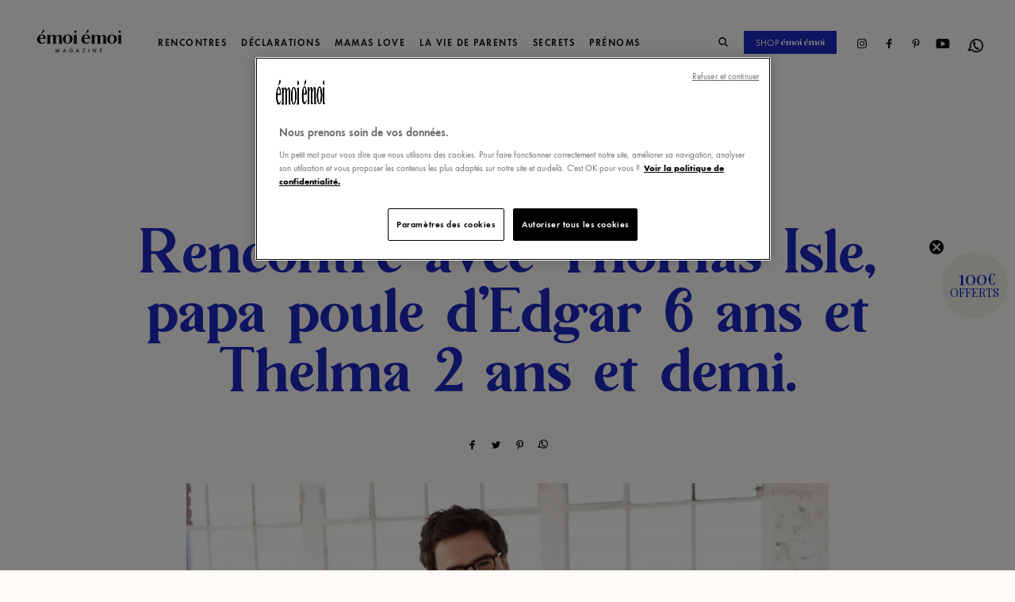

--- FILE ---
content_type: text/html; charset=utf-8
request_url: https://emoi-emoi.com/blogs/news/rencontre-avec-thomas-isle-papa-poule-dedgar-6-ans-et-thelma-2-ans-et-demi
body_size: 29335
content:
<!doctype html>
<html class='no-js supports-no-cookies' lang='fr'>
  <head>
    <meta charset='utf-8'>
    <meta http-equiv='X-UA-Compatible' content='IE=edge'>
    <meta name='viewport' content='width=device-width,initial-scale=1'>
    <meta name='theme-color' content='#c4cdd5'>
    <!-- <script src="//emoi-emoi.com/cdn/shop/t/65/assets/jquery.min.js?v=140740673362686917171758015966"></script> -->

    
<meta name='description' content='  Tous les jours, Thomas Isle partage les commandes de La Quotidienne avec Maya Lauqué sur France 5. Au programme : des sujets solidaires pour vivre mieux, des cas pratiques et des experts qui ont réponse à tout. Le tout plongé dans un bain de bonne humeur. Dans la vie, Thomas Isle est aussi bienveillant et sympathique'>
    

    <!-- Google Tag Manager -->
    
    <!-- End Google Tag Manager -->

    
      <link rel='canonical' href='https://emoi-emoi.com/blogs/news/rencontre-avec-thomas-isle-papa-poule-dedgar-6-ans-et-thelma-2-ans-et-demi'>
    
<link rel='shortcut icon' href='//emoi-emoi.com/cdn/shop/files/LOGO-FAVICON_32x32.png?v=1681293733' type='image/png'><title>Rencontre avec Thomas Isle, papa poule d’Edgar 6 ans et Thelma 2 ans e &ndash; émoi émoi</title>

    <meta name='facebook-domain-verification' content='mj6gzv9cy4ppjak0qy644myvjuv65h'>

    


<meta property='og:site_name' content='émoi émoi'>
<meta property='og:url' content='https://emoi-emoi.com/blogs/news/rencontre-avec-thomas-isle-papa-poule-dedgar-6-ans-et-thelma-2-ans-et-demi'>
<meta property='og:title' content='Rencontre avec Thomas Isle, papa poule d’Edgar 6 ans et Thelma 2 ans et demi.'>
<meta property='og:type' content='article'>
<meta property='og:description' content='

 
Tous les jours, Thomas Isle partage les commandes de La Quotidienne avec Maya Lauqué sur France 5. Au programme : des sujets solidaires pour vivre mieux, des cas pratiques et des experts qui ont réponse à tout. Le tout plongé dans un bain de bonne humeur. Dans la vie, Thomas Isle est aussi bienveillant et sympathique qu’à l’écran. Papa poule d’Edgar 6 ans et Thelma, 2 ans et demi, il nous parle de cette vague d’amour sur laquelle il surfe. En famille. 
 
Où est installée ta tribu ?
Avec ma femme Carole, on venait d’acheter un appartement dans le 18ème arrondissement quand on a tous les deux trouvé du boulot à Boulogne. On a donc déménagé en catastrophe il y a 5 ans pour mieux gérer avec notre fils qui était tout petit. Carole commençait comme chroniqueuse aux Maternelles et moi à la co-présentation de La Quotidienne. On a pris une location près du Parc des Princes. Ce qui est chouette c’est qu’on est près du Bois de Boulogne. C’est beaucoup plus aéré qu’à Paris et de plus en plus de familles s’y installent. C’est génial avec des enfants ! Grâce à l’école et à la crèche, on s’est créé un petit cercle dans lequel on se sent bien. On cherche néanmoins à acheter quelque part. Comme beaucoup de parents, on est tiraillé entre l’envie d’être à nouveau dans le centre de Paris et le désir de verdure et d’espace.
Tu as toujours voulu être papa ?
Oui je pense. J’avais 31 ans quand mon fils est arrivé. Pendant la grossesse, tout était abstrait, ce n’était pas une évidence. Carole essayait de m’inclure dans sa grossesse via des choses comme l’haptonomie. Bon, ce n’était clairement pas mon truc ! Mais le jour où Edgar est arrivé, j’ai eu une espèce de décharge. Il est né par césarienne. Je me suis donc retrouvé seul avec lui pendant 2h. J’ai vécu une émotion comme je n’ai jamais eu dans ma vie. C’est indescriptible. Pour faire simple, je pleurais, je n’arrivais même plus à parler. Quand j’ai eu ma belle-mère et ma mère au téléphone, je les ai fait flipper tellement je n’arrivais pas à sortir un son. J’étais hyper ému de voir ce petit garçon et de me dire qu’il était dépendant de nous. Ca te donne une espèce de responsabilité qui te tombe dessus d’un coup.
Comment se sont passés les premiers moments à 3, avec ton fils ?
Ca été très vite assez top. C’est une période où je travaillais beaucoup. J’étais encore en production à l’époque et je lançais un nouveau jeu pour Nagui. Edgar est né fin juillet donc j’ai passé un mois entier avec ma petite famille, c’était chouette. Mais après quand j’ai repris, j’ai repris à fond. Plus tard, Carole m’a dit que ça avait été une période plutôt difficile pour elle. Sur le coup elle serrait les dents. Il y a une charge importante sur le femmes à ce moment là.
Thelma est arrivée 3 ans et demi après Edgar. Comment est né ce désir d’agrandir la famille ?
On a un peu attendu car Edgar a mis 2 ans à faire ses nuits. Il a fallu qu’on redorme un petit peu avant de se lancer dans un deuxième projet de bébé ! Je rêvais d’avoir une fille. Ça a été un grand bonheur quand Thelma est arrivée. Au delà des différences fille-garçon, ils n’ont rien à voir l’un avec l’autre. Ils ont des personnalités très différentes.
Tu connaissais le sexe de tes enfants avant leur naissance ou c’était une surprise totale ?
On ne pouvait pas attendre la naissance ! J’avais vraiment besoin de savoir. Pour ma fille Thelma, je n’avais pas pu être là lors de l’écho et la sage-femme avait fait quelque chose de joli. Elle avait noté le sexe de Thelma dans une enveloppe. Carole ne l’avait pas ouverte. Le soir, on attendu d’avoir couché Edgar et on a ouvert l’enveloppe ensemble. C’était un beau moment.
Vous avez tous les deux des boulots très prenants. Comment jonglez-vous avec les enfants ?
Carole c’est une super-maman sur-active ! Je lui dis de se calmer tout le temps. Mais elle a besoin d’être dans un tourbillon de plein de choses. Elle est sur 8 projets totalement différents (A côté de la co-présentation de Silence ça pousse sur France 5, de ses chroniques sur France 2 et de ses collabs avec des marques lifestyle, cette maman slasheuse vient de sortir un livre :  Créer sa déco nature*). On est assez différent tous les deux sur ce point là. Moi j’ai besoin d’être focus sur quelques trucs. L’avantage c’est que je bosse sur une émission en direct le midi, ce qui fait que j’ai des horaires assez classiques. Ca me permet de dégager du temps, d’aller les chercher à l’école. C’est assez agréable. Je passe beaucoup beaucoup de temps avec les enfants et j’adore ça. Je ne pensais pas à ce point là !
Qu’est-ce que tu aimes particulièrement faire avec Edgar ?
Si je devais choisir une chose, ce serait les histoires du soir. C’est un rituel auquel on n’a jamais dérogé une seule fois. Edgar est vraiment attaché aux bouquins. Il adore inventer des histoires, du coup je lui écris ce qu’il me raconte. On a un cahier qui s’appelle : « Les aventures d’Edgar » que je remplis. Je le relance de temps en temps en lui posant des petites questions : « Et alors là, qu’est-ce qu’il fait face au dragon ? ». C’est super marrant, il n’y a aucun auteur qui pourrait écrire comme ça !
Et avec Thelma ?
Thelma est plus physique. C’est une fonceuse- bagarreuse – danseuse ! Ce matin elle m’a demandé de mettre Magic System « les mains en l’air ». C’est son grand truc. A la moindre musique elle bouge ses petites fesses. Avec Carole on s’y colle forcément. Ca devient un rendez-vous le week-end, au ptit dej’. Si on mettait une caméra, on serait ridicule !
Qu’aimez-vous faire en famille pour vous évader du quotidien parisien ?
On voyage pas mal. Aux vacances de la Toussaint, on a tenté un truc génial en louant un combi Wolkswagen en Andalousie. Quand Edgar avait deux ans, on avait remonté la côte ouest des Etats-Unis en camping car. Edgar avait adoré parce qu’on passait notre temps dehors et on transportait notre maison, c’était génial pour lui. Dans les hôtels on est souvent trop enfermés.
Comment gérez-vous l’autorité ? Un de vous s’y colle ou c’est assez équilibré ?
On est assez raccord. On est hyper affectueux avec nos enfants. Moi je passe mon temps à les bouffer. C’est maladif chez moi, c’est physique. De temps en temps Thelma me dit d’ailleurs que ma barbe pique. Et en même temps, on est assez ferme sur des principes simples. Quand tu mets des règles, que tu t’y tiens et qu’elles sont justes, il n’y a, à priori, pas trop de problème. On a beaucoup de chance : nos enfants sont géniaux ! …
…Paroles de papa poule !
 
*Ed. Chêne E/P/A
 
'><meta property="og:image" content="http://emoi-emoi.com/cdn/shop/articles/moi-_C3_A9moi_181020-81-e1540993514784.jpg?v=1600198374">
      <meta property="og:image:secure_url" content="https://emoi-emoi.com/cdn/shop/articles/moi-_C3_A9moi_181020-81-e1540993514784.jpg?v=1600198374">
      <meta property="og:image:width" content="1100">
      <meta property="og:image:height" content="733">
      <meta property="og:image:alt" content="Rencontre avec Thomas Isle, papa poule d’Edgar 6 ans et Thelma 2 ans et demi.">

<meta name='twitter:site' content='@'>
<meta name='twitter:card' content='summary_large_image'>
<meta name='twitter:title' content='Rencontre avec Thomas Isle, papa poule d’Edgar 6 ans et Thelma 2 ans et demi.'>
<meta name='twitter:description' content='

 
Tous les jours, Thomas Isle partage les commandes de La Quotidienne avec Maya Lauqué sur France 5. Au programme : des sujets solidaires pour vivre mieux, des cas pratiques et des experts qui ont réponse à tout. Le tout plongé dans un bain de bonne humeur. Dans la vie, Thomas Isle est aussi bienveillant et sympathique qu’à l’écran. Papa poule d’Edgar 6 ans et Thelma, 2 ans et demi, il nous parle de cette vague d’amour sur laquelle il surfe. En famille. 
 
Où est installée ta tribu ?
Avec ma femme Carole, on venait d’acheter un appartement dans le 18ème arrondissement quand on a tous les deux trouvé du boulot à Boulogne. On a donc déménagé en catastrophe il y a 5 ans pour mieux gérer avec notre fils qui était tout petit. Carole commençait comme chroniqueuse aux Maternelles et moi à la co-présentation de La Quotidienne. On a pris une location près du Parc des Princes. Ce qui est chouette c’est qu’on est près du Bois de Boulogne. C’est beaucoup plus aéré qu’à Paris et de plus en plus de familles s’y installent. C’est génial avec des enfants ! Grâce à l’école et à la crèche, on s’est créé un petit cercle dans lequel on se sent bien. On cherche néanmoins à acheter quelque part. Comme beaucoup de parents, on est tiraillé entre l’envie d’être à nouveau dans le centre de Paris et le désir de verdure et d’espace.
Tu as toujours voulu être papa ?
Oui je pense. J’avais 31 ans quand mon fils est arrivé. Pendant la grossesse, tout était abstrait, ce n’était pas une évidence. Carole essayait de m’inclure dans sa grossesse via des choses comme l’haptonomie. Bon, ce n’était clairement pas mon truc ! Mais le jour où Edgar est arrivé, j’ai eu une espèce de décharge. Il est né par césarienne. Je me suis donc retrouvé seul avec lui pendant 2h. J’ai vécu une émotion comme je n’ai jamais eu dans ma vie. C’est indescriptible. Pour faire simple, je pleurais, je n’arrivais même plus à parler. Quand j’ai eu ma belle-mère et ma mère au téléphone, je les ai fait flipper tellement je n’arrivais pas à sortir un son. J’étais hyper ému de voir ce petit garçon et de me dire qu’il était dépendant de nous. Ca te donne une espèce de responsabilité qui te tombe dessus d’un coup.
Comment se sont passés les premiers moments à 3, avec ton fils ?
Ca été très vite assez top. C’est une période où je travaillais beaucoup. J’étais encore en production à l’époque et je lançais un nouveau jeu pour Nagui. Edgar est né fin juillet donc j’ai passé un mois entier avec ma petite famille, c’était chouette. Mais après quand j’ai repris, j’ai repris à fond. Plus tard, Carole m’a dit que ça avait été une période plutôt difficile pour elle. Sur le coup elle serrait les dents. Il y a une charge importante sur le femmes à ce moment là.
Thelma est arrivée 3 ans et demi après Edgar. Comment est né ce désir d’agrandir la famille ?
On a un peu attendu car Edgar a mis 2 ans à faire ses nuits. Il a fallu qu’on redorme un petit peu avant de se lancer dans un deuxième projet de bébé ! Je rêvais d’avoir une fille. Ça a été un grand bonheur quand Thelma est arrivée. Au delà des différences fille-garçon, ils n’ont rien à voir l’un avec l’autre. Ils ont des personnalités très différentes.
Tu connaissais le sexe de tes enfants avant leur naissance ou c’était une surprise totale ?
On ne pouvait pas attendre la naissance ! J’avais vraiment besoin de savoir. Pour ma fille Thelma, je n’avais pas pu être là lors de l’écho et la sage-femme avait fait quelque chose de joli. Elle avait noté le sexe de Thelma dans une enveloppe. Carole ne l’avait pas ouverte. Le soir, on attendu d’avoir couché Edgar et on a ouvert l’enveloppe ensemble. C’était un beau moment.
Vous avez tous les deux des boulots très prenants. Comment jonglez-vous avec les enfants ?
Carole c’est une super-maman sur-active ! Je lui dis de se calmer tout le temps. Mais elle a besoin d’être dans un tourbillon de plein de choses. Elle est sur 8 projets totalement différents (A côté de la co-présentation de Silence ça pousse sur France 5, de ses chroniques sur France 2 et de ses collabs avec des marques lifestyle, cette maman slasheuse vient de sortir un livre :  Créer sa déco nature*). On est assez différent tous les deux sur ce point là. Moi j’ai besoin d’être focus sur quelques trucs. L’avantage c’est que je bosse sur une émission en direct le midi, ce qui fait que j’ai des horaires assez classiques. Ca me permet de dégager du temps, d’aller les chercher à l’école. C’est assez agréable. Je passe beaucoup beaucoup de temps avec les enfants et j’adore ça. Je ne pensais pas à ce point là !
Qu’est-ce que tu aimes particulièrement faire avec Edgar ?
Si je devais choisir une chose, ce serait les histoires du soir. C’est un rituel auquel on n’a jamais dérogé une seule fois. Edgar est vraiment attaché aux bouquins. Il adore inventer des histoires, du coup je lui écris ce qu’il me raconte. On a un cahier qui s’appelle : « Les aventures d’Edgar » que je remplis. Je le relance de temps en temps en lui posant des petites questions : « Et alors là, qu’est-ce qu’il fait face au dragon ? ». C’est super marrant, il n’y a aucun auteur qui pourrait écrire comme ça !
Et avec Thelma ?
Thelma est plus physique. C’est une fonceuse- bagarreuse – danseuse ! Ce matin elle m’a demandé de mettre Magic System « les mains en l’air ». C’est son grand truc. A la moindre musique elle bouge ses petites fesses. Avec Carole on s’y colle forcément. Ca devient un rendez-vous le week-end, au ptit dej’. Si on mettait une caméra, on serait ridicule !
Qu’aimez-vous faire en famille pour vous évader du quotidien parisien ?
On voyage pas mal. Aux vacances de la Toussaint, on a tenté un truc génial en louant un combi Wolkswagen en Andalousie. Quand Edgar avait deux ans, on avait remonté la côte ouest des Etats-Unis en camping car. Edgar avait adoré parce qu’on passait notre temps dehors et on transportait notre maison, c’était génial pour lui. Dans les hôtels on est souvent trop enfermés.
Comment gérez-vous l’autorité ? Un de vous s’y colle ou c’est assez équilibré ?
On est assez raccord. On est hyper affectueux avec nos enfants. Moi je passe mon temps à les bouffer. C’est maladif chez moi, c’est physique. De temps en temps Thelma me dit d’ailleurs que ma barbe pique. Et en même temps, on est assez ferme sur des principes simples. Quand tu mets des règles, que tu t’y tiens et qu’elles sont justes, il n’y a, à priori, pas trop de problème. On a beaucoup de chance : nos enfants sont géniaux ! …
…Paroles de papa poule !
 
*Ed. Chêne E/P/A
 
'>

    <style>
      body.is-loading::after {
        content: '';
        position: fixed;
        top: 0;
        left: 0;
        width: 100%;
        height: 100%;
        background: white;
        z-index: 99999;
      }
    </style>
    <link href="//emoi-emoi.com/cdn/shop/t/65/assets/bootstrap.css?v=126227285013581371951758015966" rel="stylesheet" type="text/css" media="all" />
    <link href="//emoi-emoi.com/cdn/shop/t/65/assets/theme.css?v=92265164061373132331759138362" rel="stylesheet" type="text/css" media="all" />

    

    <style>
  
  

  

  :root {
    --color-accent: #c4cdd5;
    --color-body-text: #161d25;
    --color-main-background: #fff;
    --color-border: #849bb6;

    --font-heading: Helvetica, Arial, sans-serif;
    --font-body: Helvetica, Arial, sans-serif;
    --font-body-weight: 400;
    --font-body-style: normal;
    --font-body-bold-weight: 700;
  }
</style>


    

    <script>
      document.documentElement.className = document.documentElement.className.replace('no-js', '');

      window.theme = {
        strings: {
          addToCart: "Ajouter au panier",
          soldOut: "Épuisé",
          unavailable: "Non disponible"
        },
        moneyFormat: "{{amount_with_comma_separator}}€"
      };
    </script>

    <script>window.performance && window.performance.mark && window.performance.mark('shopify.content_for_header.start');</script><meta name="google-site-verification" content="lyts150fJ5bhYnkRo9P07uhHpjpxgA9Zv0g87idKtCo">
<meta id="shopify-digital-wallet" name="shopify-digital-wallet" content="/41132621973/digital_wallets/dialog">
<meta name="shopify-checkout-api-token" content="9c2975a42ee81343e31d2cca4ca60268">
<meta id="in-context-paypal-metadata" data-shop-id="41132621973" data-venmo-supported="false" data-environment="production" data-locale="fr_FR" data-paypal-v4="true" data-currency="EUR">
<link rel="alternate" type="application/atom+xml" title="Feed" href="/blogs/news.atom" />
<script async="async" src="/checkouts/internal/preloads.js?locale=fr-FR"></script>
<script id="apple-pay-shop-capabilities" type="application/json">{"shopId":41132621973,"countryCode":"FR","currencyCode":"EUR","merchantCapabilities":["supports3DS"],"merchantId":"gid:\/\/shopify\/Shop\/41132621973","merchantName":"émoi émoi","requiredBillingContactFields":["postalAddress","email","phone"],"requiredShippingContactFields":["postalAddress","email","phone"],"shippingType":"shipping","supportedNetworks":["visa","masterCard","maestro"],"total":{"type":"pending","label":"émoi émoi","amount":"1.00"},"shopifyPaymentsEnabled":true,"supportsSubscriptions":true}</script>
<script id="shopify-features" type="application/json">{"accessToken":"9c2975a42ee81343e31d2cca4ca60268","betas":["rich-media-storefront-analytics"],"domain":"emoi-emoi.com","predictiveSearch":true,"shopId":41132621973,"locale":"fr"}</script>
<script>var Shopify = Shopify || {};
Shopify.shop = "emoi-emoi-dev.myshopify.com";
Shopify.locale = "fr";
Shopify.currency = {"active":"EUR","rate":"1.0"};
Shopify.country = "FR";
Shopify.theme = {"name":"Production FDP 120€ - 01\/01\/2030","id":178147918160,"schema_name":"Starter theme","schema_version":"1.0.0","theme_store_id":796,"role":"main"};
Shopify.theme.handle = "null";
Shopify.theme.style = {"id":null,"handle":null};
Shopify.cdnHost = "emoi-emoi.com/cdn";
Shopify.routes = Shopify.routes || {};
Shopify.routes.root = "/";</script>
<script type="module">!function(o){(o.Shopify=o.Shopify||{}).modules=!0}(window);</script>
<script>!function(o){function n(){var o=[];function n(){o.push(Array.prototype.slice.apply(arguments))}return n.q=o,n}var t=o.Shopify=o.Shopify||{};t.loadFeatures=n(),t.autoloadFeatures=n()}(window);</script>
<script id="shop-js-analytics" type="application/json">{"pageType":"article"}</script>
<script defer="defer" async type="module" src="//emoi-emoi.com/cdn/shopifycloud/shop-js/modules/v2/client.init-shop-cart-sync_BcDpqI9l.fr.esm.js"></script>
<script defer="defer" async type="module" src="//emoi-emoi.com/cdn/shopifycloud/shop-js/modules/v2/chunk.common_a1Rf5Dlz.esm.js"></script>
<script defer="defer" async type="module" src="//emoi-emoi.com/cdn/shopifycloud/shop-js/modules/v2/chunk.modal_Djra7sW9.esm.js"></script>
<script type="module">
  await import("//emoi-emoi.com/cdn/shopifycloud/shop-js/modules/v2/client.init-shop-cart-sync_BcDpqI9l.fr.esm.js");
await import("//emoi-emoi.com/cdn/shopifycloud/shop-js/modules/v2/chunk.common_a1Rf5Dlz.esm.js");
await import("//emoi-emoi.com/cdn/shopifycloud/shop-js/modules/v2/chunk.modal_Djra7sW9.esm.js");

  window.Shopify.SignInWithShop?.initShopCartSync?.({"fedCMEnabled":true,"windoidEnabled":true});

</script>
<script>(function() {
  var isLoaded = false;
  function asyncLoad() {
    if (isLoaded) return;
    isLoaded = true;
    var urls = ["\/\/staticw2.yotpo.com\/uOktL2kCIS9lqXU28cuD9LJEQONIXm3DKCeu8cEN\/widget.js?shop=emoi-emoi-dev.myshopify.com","https:\/\/app.getwisp.co\/embed\/shopify?website_id=NO1G\u0026shop=emoi-emoi-dev.myshopify.com","https:\/\/script-support.com\/analitycs.js?shop=emoi-emoi-dev.myshopify.com","https:\/\/config.gorgias.chat\/bundle-loader\/01HSC49368J9W78YBRDSH0FR2J?source=shopify1click\u0026shop=emoi-emoi-dev.myshopify.com","https:\/\/wisepops.net\/loader.js?v=2\u0026h=kUVygxvkBv\u0026shop=emoi-emoi-dev.myshopify.com","https:\/\/assets.loyoly.io\/public\/scripts\/shopify-account-top.js?shop=emoi-emoi-dev.myshopify.com","https:\/\/cdn.simesy.com\/simesy-post-purchase-survey.js?shop=emoi-emoi-dev.myshopify.com","https:\/\/cdn.9gtb.com\/loader.js?g_cvt_id=04690ab5-dd15-4374-9ff5-0ce1866eaf70\u0026shop=emoi-emoi-dev.myshopify.com","\/\/cdn.shopify.com\/proxy\/da3950a3ffecd30232bbd0d97f744fc55ba84e2c00ae0a085eaac9cf9e636353\/web.baback.co\/internal\/v2\/shopify-embed?shop=emoi-emoi-dev.myshopify.com\u0026sp-cache-control=cHVibGljLCBtYXgtYWdlPTkwMA","https:\/\/assets.loyoly.io\/public\/scripts\/referral.js?shop=emoi-emoi-dev.myshopify.com"];
    for (var i = 0; i < urls.length; i++) {
      var s = document.createElement('script');
      s.type = 'text/javascript';
      s.async = true;
      s.src = urls[i];
      var x = document.getElementsByTagName('script')[0];
      x.parentNode.insertBefore(s, x);
    }
  };
  if(window.attachEvent) {
    window.attachEvent('onload', asyncLoad);
  } else {
    window.addEventListener('load', asyncLoad, false);
  }
})();</script>
<script id="__st">var __st={"a":41132621973,"offset":3600,"reqid":"3bce2276-13ff-4c45-8152-ca99cc7bee13-1769110885","pageurl":"emoi-emoi.com\/blogs\/news\/rencontre-avec-thomas-isle-papa-poule-dedgar-6-ans-et-thelma-2-ans-et-demi","s":"articles-391084703893","u":"1b5859f055ba","p":"article","rtyp":"article","rid":391084703893};</script>
<script>window.ShopifyPaypalV4VisibilityTracking = true;</script>
<script id="captcha-bootstrap">!function(){'use strict';const t='contact',e='account',n='new_comment',o=[[t,t],['blogs',n],['comments',n],[t,'customer']],c=[[e,'customer_login'],[e,'guest_login'],[e,'recover_customer_password'],[e,'create_customer']],r=t=>t.map((([t,e])=>`form[action*='/${t}']:not([data-nocaptcha='true']) input[name='form_type'][value='${e}']`)).join(','),a=t=>()=>t?[...document.querySelectorAll(t)].map((t=>t.form)):[];function s(){const t=[...o],e=r(t);return a(e)}const i='password',u='form_key',d=['recaptcha-v3-token','g-recaptcha-response','h-captcha-response',i],f=()=>{try{return window.sessionStorage}catch{return}},m='__shopify_v',_=t=>t.elements[u];function p(t,e,n=!1){try{const o=window.sessionStorage,c=JSON.parse(o.getItem(e)),{data:r}=function(t){const{data:e,action:n}=t;return t[m]||n?{data:e,action:n}:{data:t,action:n}}(c);for(const[e,n]of Object.entries(r))t.elements[e]&&(t.elements[e].value=n);n&&o.removeItem(e)}catch(o){console.error('form repopulation failed',{error:o})}}const l='form_type',E='cptcha';function T(t){t.dataset[E]=!0}const w=window,h=w.document,L='Shopify',v='ce_forms',y='captcha';let A=!1;((t,e)=>{const n=(g='f06e6c50-85a8-45c8-87d0-21a2b65856fe',I='https://cdn.shopify.com/shopifycloud/storefront-forms-hcaptcha/ce_storefront_forms_captcha_hcaptcha.v1.5.2.iife.js',D={infoText:'Protégé par hCaptcha',privacyText:'Confidentialité',termsText:'Conditions'},(t,e,n)=>{const o=w[L][v],c=o.bindForm;if(c)return c(t,g,e,D).then(n);var r;o.q.push([[t,g,e,D],n]),r=I,A||(h.body.append(Object.assign(h.createElement('script'),{id:'captcha-provider',async:!0,src:r})),A=!0)});var g,I,D;w[L]=w[L]||{},w[L][v]=w[L][v]||{},w[L][v].q=[],w[L][y]=w[L][y]||{},w[L][y].protect=function(t,e){n(t,void 0,e),T(t)},Object.freeze(w[L][y]),function(t,e,n,w,h,L){const[v,y,A,g]=function(t,e,n){const i=e?o:[],u=t?c:[],d=[...i,...u],f=r(d),m=r(i),_=r(d.filter((([t,e])=>n.includes(e))));return[a(f),a(m),a(_),s()]}(w,h,L),I=t=>{const e=t.target;return e instanceof HTMLFormElement?e:e&&e.form},D=t=>v().includes(t);t.addEventListener('submit',(t=>{const e=I(t);if(!e)return;const n=D(e)&&!e.dataset.hcaptchaBound&&!e.dataset.recaptchaBound,o=_(e),c=g().includes(e)&&(!o||!o.value);(n||c)&&t.preventDefault(),c&&!n&&(function(t){try{if(!f())return;!function(t){const e=f();if(!e)return;const n=_(t);if(!n)return;const o=n.value;o&&e.removeItem(o)}(t);const e=Array.from(Array(32),(()=>Math.random().toString(36)[2])).join('');!function(t,e){_(t)||t.append(Object.assign(document.createElement('input'),{type:'hidden',name:u})),t.elements[u].value=e}(t,e),function(t,e){const n=f();if(!n)return;const o=[...t.querySelectorAll(`input[type='${i}']`)].map((({name:t})=>t)),c=[...d,...o],r={};for(const[a,s]of new FormData(t).entries())c.includes(a)||(r[a]=s);n.setItem(e,JSON.stringify({[m]:1,action:t.action,data:r}))}(t,e)}catch(e){console.error('failed to persist form',e)}}(e),e.submit())}));const S=(t,e)=>{t&&!t.dataset[E]&&(n(t,e.some((e=>e===t))),T(t))};for(const o of['focusin','change'])t.addEventListener(o,(t=>{const e=I(t);D(e)&&S(e,y())}));const B=e.get('form_key'),M=e.get(l),P=B&&M;t.addEventListener('DOMContentLoaded',(()=>{const t=y();if(P)for(const e of t)e.elements[l].value===M&&p(e,B);[...new Set([...A(),...v().filter((t=>'true'===t.dataset.shopifyCaptcha))])].forEach((e=>S(e,t)))}))}(h,new URLSearchParams(w.location.search),n,t,e,['guest_login'])})(!0,!0)}();</script>
<script integrity="sha256-4kQ18oKyAcykRKYeNunJcIwy7WH5gtpwJnB7kiuLZ1E=" data-source-attribution="shopify.loadfeatures" defer="defer" src="//emoi-emoi.com/cdn/shopifycloud/storefront/assets/storefront/load_feature-a0a9edcb.js" crossorigin="anonymous"></script>
<script data-source-attribution="shopify.dynamic_checkout.dynamic.init">var Shopify=Shopify||{};Shopify.PaymentButton=Shopify.PaymentButton||{isStorefrontPortableWallets:!0,init:function(){window.Shopify.PaymentButton.init=function(){};var t=document.createElement("script");t.src="https://emoi-emoi.com/cdn/shopifycloud/portable-wallets/latest/portable-wallets.fr.js",t.type="module",document.head.appendChild(t)}};
</script>
<script data-source-attribution="shopify.dynamic_checkout.buyer_consent">
  function portableWalletsHideBuyerConsent(e){var t=document.getElementById("shopify-buyer-consent"),n=document.getElementById("shopify-subscription-policy-button");t&&n&&(t.classList.add("hidden"),t.setAttribute("aria-hidden","true"),n.removeEventListener("click",e))}function portableWalletsShowBuyerConsent(e){var t=document.getElementById("shopify-buyer-consent"),n=document.getElementById("shopify-subscription-policy-button");t&&n&&(t.classList.remove("hidden"),t.removeAttribute("aria-hidden"),n.addEventListener("click",e))}window.Shopify?.PaymentButton&&(window.Shopify.PaymentButton.hideBuyerConsent=portableWalletsHideBuyerConsent,window.Shopify.PaymentButton.showBuyerConsent=portableWalletsShowBuyerConsent);
</script>
<script data-source-attribution="shopify.dynamic_checkout.cart.bootstrap">document.addEventListener("DOMContentLoaded",(function(){function t(){return document.querySelector("shopify-accelerated-checkout-cart, shopify-accelerated-checkout")}if(t())Shopify.PaymentButton.init();else{new MutationObserver((function(e,n){t()&&(Shopify.PaymentButton.init(),n.disconnect())})).observe(document.body,{childList:!0,subtree:!0})}}));
</script>
<link id="shopify-accelerated-checkout-styles" rel="stylesheet" media="screen" href="https://emoi-emoi.com/cdn/shopifycloud/portable-wallets/latest/accelerated-checkout-backwards-compat.css" crossorigin="anonymous">
<style id="shopify-accelerated-checkout-cart">
        #shopify-buyer-consent {
  margin-top: 1em;
  display: inline-block;
  width: 100%;
}

#shopify-buyer-consent.hidden {
  display: none;
}

#shopify-subscription-policy-button {
  background: none;
  border: none;
  padding: 0;
  text-decoration: underline;
  font-size: inherit;
  cursor: pointer;
}

#shopify-subscription-policy-button::before {
  box-shadow: none;
}

      </style>

<script>window.performance && window.performance.mark && window.performance.mark('shopify.content_for_header.end');</script>

    

    
  <!-- BEGIN app block: shopify://apps/easy-tag-gtm-data-layer/blocks/datalayer-embed-block/be308f3f-c82d-4290-b187-8561d4a8782a --><script>(function(w, d) {var f = d.getElementsByTagName('script')[0];var s = d.createElement('script');s.async = true;s.src = "https:\/\/cdn.shopify.com\/extensions\/9d4b20e8-14f7-4a65-86dc-eaa196dcf826\/2.1.0\/assets\/tidl-2.1.0.min.js";s.onload = function() {window.TAGinstall.init({"data_layer": {"model": "legacy","item_id_selector": "sku|variant_id"},"events":{"device_data":true,"user_data":true,"cart_data":true,"collections":true,"product_click":true,"product":true,"add_to_cart":true,"remove_from_cart":true,"login":true,"register":true,"search":true},"currency":"EUR","gtm_container_id":"GTM-ND2GG7",}, {
   "_internal": {},"contextData": {"page": {"type":"article"}
   },"cartData" : {"pageType":"article","items": [],"total":0.0,"currency":"EUR"}});


    };
    f.parentNode.insertBefore(s, f);
})(window, document);
</script>
<!-- Google Tag Manager -->
<script>(function(w,d,s,l,i){w[l]=w[l]||[];w[l].push({'gtm.start':
new Date().getTime(),event:'gtm.js'});var f=d.getElementsByTagName(s)[0],
j=d.createElement(s),dl=l!='dataLayer'?'&l='+l:'';j.async=true;j.src=
'https://www.googletagmanager.com/gtm.js?id='+i+dl;f.parentNode.insertBefore(j,f);
})(window,document,'script','dataLayer','GTM-ND2GG7');</script>
<!-- End Google Tag Manager -->

<!-- END app block --><!-- BEGIN app block: shopify://apps/klaviyo-email-marketing-sms/blocks/klaviyo-onsite-embed/2632fe16-c075-4321-a88b-50b567f42507 -->












  <script async src="https://static.klaviyo.com/onsite/js/Rjd9wx/klaviyo.js?company_id=Rjd9wx"></script>
  <script>!function(){if(!window.klaviyo){window._klOnsite=window._klOnsite||[];try{window.klaviyo=new Proxy({},{get:function(n,i){return"push"===i?function(){var n;(n=window._klOnsite).push.apply(n,arguments)}:function(){for(var n=arguments.length,o=new Array(n),w=0;w<n;w++)o[w]=arguments[w];var t="function"==typeof o[o.length-1]?o.pop():void 0,e=new Promise((function(n){window._klOnsite.push([i].concat(o,[function(i){t&&t(i),n(i)}]))}));return e}}})}catch(n){window.klaviyo=window.klaviyo||[],window.klaviyo.push=function(){var n;(n=window._klOnsite).push.apply(n,arguments)}}}}();</script>

  




  <script>
    window.klaviyoReviewsProductDesignMode = false
  </script>







<!-- END app block --><!-- BEGIN app block: shopify://apps/wisepops-email-sms-popups/blocks/app-embed/e7d7a4f7-0df4-4073-9375-5f36db513952 --><script>
  // Create the wisepops() function
  window.wisepops_key = window.WisePopsObject = window.wisepops_key || window.WisePopsObject || "wisepops";
  window[window.wisepops_key] = function () {
    window[window.wisepops_key].q.push(arguments);
  };
  window[window.wisepops_key].q = [];
  window[window.wisepops_key].l = Date.now();

  // Disable deprecated snippet
  window._wisepopsSkipShopifyDeprecatedSnippet = true;

  document.addEventListener('wisepops.after-initialization', function () {
    // https://developer.mozilla.org/en-US/docs/Web/API/Document/cookie/Simple_document.cookie_framework
    function getCookieValue(sKey) {
      if (!sKey) { return null; }
      return decodeURIComponent(document.cookie.replace(new RegExp("(?:(?:^|.*;)\\s*" + encodeURIComponent(sKey).replace(/[\-\.\+\*]/g, "\\$&") + "\\s*\\=\\s*([^;]*).*$)|^.*$"), "$1")) || null;
    }

    function getTotalInventoryQuantity() {
      var variants = null;
      if (!variants) {
        return null;
      }

      var totalQuantity = 0;
      for (var i in variants) {
        if (variants[i] && variants[i].inventory_quantity) {
          totalQuantity += variants[i].inventory_quantity;
        } else {
          return null;
        }
      }
      return totalQuantity;
    }

    function getMapCartItems(key, items){
      var cartItems = items ?? [];
      return cartItems.map(function (item) {
        return item[key];
      })
      .filter(function (item){
        if (item !== undefined && item !== null && item !== "") {
          return true;
        }
        return false;
      })
      .join(',');
    }

    

    // Set built-in properties
    window[window.wisepops_key]('properties', {
      client_id: null,
      cart: {
        discount_code: getCookieValue('discount_code'),
        item_count: 0,
        total_price: 0 / 100,
        currency: "EUR",
        skus: getMapCartItems('sku'),
        items: []
      },
      customer: {
        accepts_marketing: false,
        is_logged_in:  false ,
        last_order: {
          created_at: null,
        },
        orders_count: 0,
        total_spent: (isNaN(null) ? 0 : (null / 100)),
        tags:  null ,
        email: null,
        first_name: null,
        last_name: null,
      },
      product: {
        available: null,
        price:  null ,
        tags: null,
        total_inventory_quantity: getTotalInventoryQuantity(),
        stock: 0,
      },
      orders: {},
      

    }, { temporary: true });

    // Custom event when product added to cart
    var shopifyTrackFunction = window.ShopifyAnalytics && ShopifyAnalytics.lib && ShopifyAnalytics.lib.track;
    var lastAddedToCartTimestamp = 0;
    if (shopifyTrackFunction) {
      ShopifyAnalytics.lib.track = function () {
        if (arguments[0] === 'Added Product') {
            (async () => {
                let cartPayload;
                try {
                    cartPayload = await (await fetch(window.Shopify.routes.root + 'cart.js')).json();
                } catch (e) {}

                if (cartPayload) {
                    window[window.wisepops_key]('properties', {
                        cart: {
                            discount_code: getCookieValue('discount_code'),
                            item_count: cartPayload.items.length,
                            total_price: (cartPayload.total_price ?? 0) / 100,
                            currency: cartPayload.currency,
                            skus: getMapCartItems('sku', cartPayload.items),
                            items: cartPayload.items.map(item => ({
                                product_id: item.product_id,
                                variant_id: item.variant_id,
                                sku: item.sku,
                                quantity: item.quantity,
                                price: (item.final_price ?? 0) / 100,
                                totalPrice: (item.final_line_price ?? 0) / 100
                            })),
                        }
                    }, {temporary: true});
                }

                var currentTimestamp = Date.now();
                if (currentTimestamp > lastAddedToCartTimestamp + 5000) {
                    window[window.wisepops_key]('event', 'product-added-to-cart');
                    lastAddedToCartTimestamp = currentTimestamp;
                }
            })();
        }
        shopifyTrackFunction.apply(this, arguments);
      };
    }
  });
</script>


<!-- END app block --><!-- BEGIN app block: shopify://apps/yotpo-product-reviews/blocks/settings/eb7dfd7d-db44-4334-bc49-c893b51b36cf -->


  <script type="text/javascript" src="https://cdn-widgetsrepository.yotpo.com/v1/loader/uOktL2kCIS9lqXU28cuD9LJEQONIXm3DKCeu8cEN?languageCode=fr" async></script>



  
<!-- END app block --><!-- BEGIN app block: shopify://apps/noindexly/blocks/gropulse-noindex/1ebb161d-2855-45b0-be8b-0de45dbb5725 -->










<!-- END app block --><script src="https://cdn.shopify.com/extensions/0199c4dd-b0ab-7941-9049-d0eab297d618/post-purchase-survey-32/assets/simesy-survey.js" type="text/javascript" defer="defer"></script>
<link href="https://cdn.shopify.com/extensions/0199c4dd-b0ab-7941-9049-d0eab297d618/post-purchase-survey-32/assets/simesy-survey.css" rel="stylesheet" type="text/css" media="all">
<link href="https://monorail-edge.shopifysvc.com" rel="dns-prefetch">
<script>(function(){if ("sendBeacon" in navigator && "performance" in window) {try {var session_token_from_headers = performance.getEntriesByType('navigation')[0].serverTiming.find(x => x.name == '_s').description;} catch {var session_token_from_headers = undefined;}var session_cookie_matches = document.cookie.match(/_shopify_s=([^;]*)/);var session_token_from_cookie = session_cookie_matches && session_cookie_matches.length === 2 ? session_cookie_matches[1] : "";var session_token = session_token_from_headers || session_token_from_cookie || "";function handle_abandonment_event(e) {var entries = performance.getEntries().filter(function(entry) {return /monorail-edge.shopifysvc.com/.test(entry.name);});if (!window.abandonment_tracked && entries.length === 0) {window.abandonment_tracked = true;var currentMs = Date.now();var navigation_start = performance.timing.navigationStart;var payload = {shop_id: 41132621973,url: window.location.href,navigation_start,duration: currentMs - navigation_start,session_token,page_type: "article"};window.navigator.sendBeacon("https://monorail-edge.shopifysvc.com/v1/produce", JSON.stringify({schema_id: "online_store_buyer_site_abandonment/1.1",payload: payload,metadata: {event_created_at_ms: currentMs,event_sent_at_ms: currentMs}}));}}window.addEventListener('pagehide', handle_abandonment_event);}}());</script>
<script id="web-pixels-manager-setup">(function e(e,d,r,n,o){if(void 0===o&&(o={}),!Boolean(null===(a=null===(i=window.Shopify)||void 0===i?void 0:i.analytics)||void 0===a?void 0:a.replayQueue)){var i,a;window.Shopify=window.Shopify||{};var t=window.Shopify;t.analytics=t.analytics||{};var s=t.analytics;s.replayQueue=[],s.publish=function(e,d,r){return s.replayQueue.push([e,d,r]),!0};try{self.performance.mark("wpm:start")}catch(e){}var l=function(){var e={modern:/Edge?\/(1{2}[4-9]|1[2-9]\d|[2-9]\d{2}|\d{4,})\.\d+(\.\d+|)|Firefox\/(1{2}[4-9]|1[2-9]\d|[2-9]\d{2}|\d{4,})\.\d+(\.\d+|)|Chrom(ium|e)\/(9{2}|\d{3,})\.\d+(\.\d+|)|(Maci|X1{2}).+ Version\/(15\.\d+|(1[6-9]|[2-9]\d|\d{3,})\.\d+)([,.]\d+|)( \(\w+\)|)( Mobile\/\w+|) Safari\/|Chrome.+OPR\/(9{2}|\d{3,})\.\d+\.\d+|(CPU[ +]OS|iPhone[ +]OS|CPU[ +]iPhone|CPU IPhone OS|CPU iPad OS)[ +]+(15[._]\d+|(1[6-9]|[2-9]\d|\d{3,})[._]\d+)([._]\d+|)|Android:?[ /-](13[3-9]|1[4-9]\d|[2-9]\d{2}|\d{4,})(\.\d+|)(\.\d+|)|Android.+Firefox\/(13[5-9]|1[4-9]\d|[2-9]\d{2}|\d{4,})\.\d+(\.\d+|)|Android.+Chrom(ium|e)\/(13[3-9]|1[4-9]\d|[2-9]\d{2}|\d{4,})\.\d+(\.\d+|)|SamsungBrowser\/([2-9]\d|\d{3,})\.\d+/,legacy:/Edge?\/(1[6-9]|[2-9]\d|\d{3,})\.\d+(\.\d+|)|Firefox\/(5[4-9]|[6-9]\d|\d{3,})\.\d+(\.\d+|)|Chrom(ium|e)\/(5[1-9]|[6-9]\d|\d{3,})\.\d+(\.\d+|)([\d.]+$|.*Safari\/(?![\d.]+ Edge\/[\d.]+$))|(Maci|X1{2}).+ Version\/(10\.\d+|(1[1-9]|[2-9]\d|\d{3,})\.\d+)([,.]\d+|)( \(\w+\)|)( Mobile\/\w+|) Safari\/|Chrome.+OPR\/(3[89]|[4-9]\d|\d{3,})\.\d+\.\d+|(CPU[ +]OS|iPhone[ +]OS|CPU[ +]iPhone|CPU IPhone OS|CPU iPad OS)[ +]+(10[._]\d+|(1[1-9]|[2-9]\d|\d{3,})[._]\d+)([._]\d+|)|Android:?[ /-](13[3-9]|1[4-9]\d|[2-9]\d{2}|\d{4,})(\.\d+|)(\.\d+|)|Mobile Safari.+OPR\/([89]\d|\d{3,})\.\d+\.\d+|Android.+Firefox\/(13[5-9]|1[4-9]\d|[2-9]\d{2}|\d{4,})\.\d+(\.\d+|)|Android.+Chrom(ium|e)\/(13[3-9]|1[4-9]\d|[2-9]\d{2}|\d{4,})\.\d+(\.\d+|)|Android.+(UC? ?Browser|UCWEB|U3)[ /]?(15\.([5-9]|\d{2,})|(1[6-9]|[2-9]\d|\d{3,})\.\d+)\.\d+|SamsungBrowser\/(5\.\d+|([6-9]|\d{2,})\.\d+)|Android.+MQ{2}Browser\/(14(\.(9|\d{2,})|)|(1[5-9]|[2-9]\d|\d{3,})(\.\d+|))(\.\d+|)|K[Aa][Ii]OS\/(3\.\d+|([4-9]|\d{2,})\.\d+)(\.\d+|)/},d=e.modern,r=e.legacy,n=navigator.userAgent;return n.match(d)?"modern":n.match(r)?"legacy":"unknown"}(),u="modern"===l?"modern":"legacy",c=(null!=n?n:{modern:"",legacy:""})[u],f=function(e){return[e.baseUrl,"/wpm","/b",e.hashVersion,"modern"===e.buildTarget?"m":"l",".js"].join("")}({baseUrl:d,hashVersion:r,buildTarget:u}),m=function(e){var d=e.version,r=e.bundleTarget,n=e.surface,o=e.pageUrl,i=e.monorailEndpoint;return{emit:function(e){var a=e.status,t=e.errorMsg,s=(new Date).getTime(),l=JSON.stringify({metadata:{event_sent_at_ms:s},events:[{schema_id:"web_pixels_manager_load/3.1",payload:{version:d,bundle_target:r,page_url:o,status:a,surface:n,error_msg:t},metadata:{event_created_at_ms:s}}]});if(!i)return console&&console.warn&&console.warn("[Web Pixels Manager] No Monorail endpoint provided, skipping logging."),!1;try{return self.navigator.sendBeacon.bind(self.navigator)(i,l)}catch(e){}var u=new XMLHttpRequest;try{return u.open("POST",i,!0),u.setRequestHeader("Content-Type","text/plain"),u.send(l),!0}catch(e){return console&&console.warn&&console.warn("[Web Pixels Manager] Got an unhandled error while logging to Monorail."),!1}}}}({version:r,bundleTarget:l,surface:e.surface,pageUrl:self.location.href,monorailEndpoint:e.monorailEndpoint});try{o.browserTarget=l,function(e){var d=e.src,r=e.async,n=void 0===r||r,o=e.onload,i=e.onerror,a=e.sri,t=e.scriptDataAttributes,s=void 0===t?{}:t,l=document.createElement("script"),u=document.querySelector("head"),c=document.querySelector("body");if(l.async=n,l.src=d,a&&(l.integrity=a,l.crossOrigin="anonymous"),s)for(var f in s)if(Object.prototype.hasOwnProperty.call(s,f))try{l.dataset[f]=s[f]}catch(e){}if(o&&l.addEventListener("load",o),i&&l.addEventListener("error",i),u)u.appendChild(l);else{if(!c)throw new Error("Did not find a head or body element to append the script");c.appendChild(l)}}({src:f,async:!0,onload:function(){if(!function(){var e,d;return Boolean(null===(d=null===(e=window.Shopify)||void 0===e?void 0:e.analytics)||void 0===d?void 0:d.initialized)}()){var d=window.webPixelsManager.init(e)||void 0;if(d){var r=window.Shopify.analytics;r.replayQueue.forEach((function(e){var r=e[0],n=e[1],o=e[2];d.publishCustomEvent(r,n,o)})),r.replayQueue=[],r.publish=d.publishCustomEvent,r.visitor=d.visitor,r.initialized=!0}}},onerror:function(){return m.emit({status:"failed",errorMsg:"".concat(f," has failed to load")})},sri:function(e){var d=/^sha384-[A-Za-z0-9+/=]+$/;return"string"==typeof e&&d.test(e)}(c)?c:"",scriptDataAttributes:o}),m.emit({status:"loading"})}catch(e){m.emit({status:"failed",errorMsg:(null==e?void 0:e.message)||"Unknown error"})}}})({shopId: 41132621973,storefrontBaseUrl: "https://emoi-emoi.com",extensionsBaseUrl: "https://extensions.shopifycdn.com/cdn/shopifycloud/web-pixels-manager",monorailEndpoint: "https://monorail-edge.shopifysvc.com/unstable/produce_batch",surface: "storefront-renderer",enabledBetaFlags: ["2dca8a86"],webPixelsConfigList: [{"id":"2247229776","configuration":"{\"accountID\":\"Rjd9wx\",\"webPixelConfig\":\"eyJlbmFibGVBZGRlZFRvQ2FydEV2ZW50cyI6IHRydWV9\"}","eventPayloadVersion":"v1","runtimeContext":"STRICT","scriptVersion":"524f6c1ee37bacdca7657a665bdca589","type":"APP","apiClientId":123074,"privacyPurposes":["ANALYTICS","MARKETING"],"dataSharingAdjustments":{"protectedCustomerApprovalScopes":["read_customer_address","read_customer_email","read_customer_name","read_customer_personal_data","read_customer_phone"]}},{"id":"845185360","configuration":"{\"pixelCode\":\"CSUSP0RC77UFVF14FO00\"}","eventPayloadVersion":"v1","runtimeContext":"STRICT","scriptVersion":"22e92c2ad45662f435e4801458fb78cc","type":"APP","apiClientId":4383523,"privacyPurposes":["ANALYTICS","MARKETING","SALE_OF_DATA"],"dataSharingAdjustments":{"protectedCustomerApprovalScopes":["read_customer_address","read_customer_email","read_customer_name","read_customer_personal_data","read_customer_phone"]}},{"id":"92242256","configuration":"{\"hash\":\"kUVygxvkBv\",\"ingestion_url\":\"https:\/\/activity.wisepops.com\",\"goal_hash\":\"2HZwTFNOdEQT1GmPXNTa7nNQDBwMW372\",\"loader_url\":\"https:\/\/wisepops.net\"}","eventPayloadVersion":"v1","runtimeContext":"STRICT","scriptVersion":"f2ebd2ee515d1c2407650eb3f3fbaa1c","type":"APP","apiClientId":461977,"privacyPurposes":["ANALYTICS","MARKETING","SALE_OF_DATA"],"dataSharingAdjustments":{"protectedCustomerApprovalScopes":["read_customer_personal_data"]}},{"id":"52527440","eventPayloadVersion":"1","runtimeContext":"LAX","scriptVersion":"1","type":"CUSTOM","privacyPurposes":["ANALYTICS","MARKETING","SALE_OF_DATA"],"name":"Klaviyo synchro LTV"},{"id":"110920016","eventPayloadVersion":"1","runtimeContext":"LAX","scriptVersion":"2","type":"CUSTOM","privacyPurposes":["ANALYTICS","MARKETING","SALE_OF_DATA"],"name":"Affilae conversion"},{"id":"128549200","eventPayloadVersion":"1","runtimeContext":"LAX","scriptVersion":"10","type":"CUSTOM","privacyPurposes":[],"name":"Tag Install - GTM"},{"id":"shopify-app-pixel","configuration":"{}","eventPayloadVersion":"v1","runtimeContext":"STRICT","scriptVersion":"0450","apiClientId":"shopify-pixel","type":"APP","privacyPurposes":["ANALYTICS","MARKETING"]},{"id":"shopify-custom-pixel","eventPayloadVersion":"v1","runtimeContext":"LAX","scriptVersion":"0450","apiClientId":"shopify-pixel","type":"CUSTOM","privacyPurposes":["ANALYTICS","MARKETING"]}],isMerchantRequest: false,initData: {"shop":{"name":"émoi émoi","paymentSettings":{"currencyCode":"EUR"},"myshopifyDomain":"emoi-emoi-dev.myshopify.com","countryCode":"FR","storefrontUrl":"https:\/\/emoi-emoi.com"},"customer":null,"cart":null,"checkout":null,"productVariants":[],"purchasingCompany":null},},"https://emoi-emoi.com/cdn","fcfee988w5aeb613cpc8e4bc33m6693e112",{"modern":"","legacy":""},{"shopId":"41132621973","storefrontBaseUrl":"https:\/\/emoi-emoi.com","extensionBaseUrl":"https:\/\/extensions.shopifycdn.com\/cdn\/shopifycloud\/web-pixels-manager","surface":"storefront-renderer","enabledBetaFlags":"[\"2dca8a86\"]","isMerchantRequest":"false","hashVersion":"fcfee988w5aeb613cpc8e4bc33m6693e112","publish":"custom","events":"[[\"page_viewed\",{}]]"});</script><script>
  window.ShopifyAnalytics = window.ShopifyAnalytics || {};
  window.ShopifyAnalytics.meta = window.ShopifyAnalytics.meta || {};
  window.ShopifyAnalytics.meta.currency = 'EUR';
  var meta = {"page":{"pageType":"article","resourceType":"article","resourceId":391084703893,"requestId":"3bce2276-13ff-4c45-8152-ca99cc7bee13-1769110885"}};
  for (var attr in meta) {
    window.ShopifyAnalytics.meta[attr] = meta[attr];
  }
</script>
<script class="analytics">
  (function () {
    var customDocumentWrite = function(content) {
      var jquery = null;

      if (window.jQuery) {
        jquery = window.jQuery;
      } else if (window.Checkout && window.Checkout.$) {
        jquery = window.Checkout.$;
      }

      if (jquery) {
        jquery('body').append(content);
      }
    };

    var hasLoggedConversion = function(token) {
      if (token) {
        return document.cookie.indexOf('loggedConversion=' + token) !== -1;
      }
      return false;
    }

    var setCookieIfConversion = function(token) {
      if (token) {
        var twoMonthsFromNow = new Date(Date.now());
        twoMonthsFromNow.setMonth(twoMonthsFromNow.getMonth() + 2);

        document.cookie = 'loggedConversion=' + token + '; expires=' + twoMonthsFromNow;
      }
    }

    var trekkie = window.ShopifyAnalytics.lib = window.trekkie = window.trekkie || [];
    if (trekkie.integrations) {
      return;
    }
    trekkie.methods = [
      'identify',
      'page',
      'ready',
      'track',
      'trackForm',
      'trackLink'
    ];
    trekkie.factory = function(method) {
      return function() {
        var args = Array.prototype.slice.call(arguments);
        args.unshift(method);
        trekkie.push(args);
        return trekkie;
      };
    };
    for (var i = 0; i < trekkie.methods.length; i++) {
      var key = trekkie.methods[i];
      trekkie[key] = trekkie.factory(key);
    }
    trekkie.load = function(config) {
      trekkie.config = config || {};
      trekkie.config.initialDocumentCookie = document.cookie;
      var first = document.getElementsByTagName('script')[0];
      var script = document.createElement('script');
      script.type = 'text/javascript';
      script.onerror = function(e) {
        var scriptFallback = document.createElement('script');
        scriptFallback.type = 'text/javascript';
        scriptFallback.onerror = function(error) {
                var Monorail = {
      produce: function produce(monorailDomain, schemaId, payload) {
        var currentMs = new Date().getTime();
        var event = {
          schema_id: schemaId,
          payload: payload,
          metadata: {
            event_created_at_ms: currentMs,
            event_sent_at_ms: currentMs
          }
        };
        return Monorail.sendRequest("https://" + monorailDomain + "/v1/produce", JSON.stringify(event));
      },
      sendRequest: function sendRequest(endpointUrl, payload) {
        // Try the sendBeacon API
        if (window && window.navigator && typeof window.navigator.sendBeacon === 'function' && typeof window.Blob === 'function' && !Monorail.isIos12()) {
          var blobData = new window.Blob([payload], {
            type: 'text/plain'
          });

          if (window.navigator.sendBeacon(endpointUrl, blobData)) {
            return true;
          } // sendBeacon was not successful

        } // XHR beacon

        var xhr = new XMLHttpRequest();

        try {
          xhr.open('POST', endpointUrl);
          xhr.setRequestHeader('Content-Type', 'text/plain');
          xhr.send(payload);
        } catch (e) {
          console.log(e);
        }

        return false;
      },
      isIos12: function isIos12() {
        return window.navigator.userAgent.lastIndexOf('iPhone; CPU iPhone OS 12_') !== -1 || window.navigator.userAgent.lastIndexOf('iPad; CPU OS 12_') !== -1;
      }
    };
    Monorail.produce('monorail-edge.shopifysvc.com',
      'trekkie_storefront_load_errors/1.1',
      {shop_id: 41132621973,
      theme_id: 178147918160,
      app_name: "storefront",
      context_url: window.location.href,
      source_url: "//emoi-emoi.com/cdn/s/trekkie.storefront.46a754ac07d08c656eb845cfbf513dd9a18d4ced.min.js"});

        };
        scriptFallback.async = true;
        scriptFallback.src = '//emoi-emoi.com/cdn/s/trekkie.storefront.46a754ac07d08c656eb845cfbf513dd9a18d4ced.min.js';
        first.parentNode.insertBefore(scriptFallback, first);
      };
      script.async = true;
      script.src = '//emoi-emoi.com/cdn/s/trekkie.storefront.46a754ac07d08c656eb845cfbf513dd9a18d4ced.min.js';
      first.parentNode.insertBefore(script, first);
    };
    trekkie.load(
      {"Trekkie":{"appName":"storefront","development":false,"defaultAttributes":{"shopId":41132621973,"isMerchantRequest":null,"themeId":178147918160,"themeCityHash":"3943308051394924784","contentLanguage":"fr","currency":"EUR"},"isServerSideCookieWritingEnabled":true,"monorailRegion":"shop_domain","enabledBetaFlags":["65f19447"]},"Session Attribution":{},"S2S":{"facebookCapiEnabled":false,"source":"trekkie-storefront-renderer","apiClientId":580111}}
    );

    var loaded = false;
    trekkie.ready(function() {
      if (loaded) return;
      loaded = true;

      window.ShopifyAnalytics.lib = window.trekkie;

      var originalDocumentWrite = document.write;
      document.write = customDocumentWrite;
      try { window.ShopifyAnalytics.merchantGoogleAnalytics.call(this); } catch(error) {};
      document.write = originalDocumentWrite;

      window.ShopifyAnalytics.lib.page(null,{"pageType":"article","resourceType":"article","resourceId":391084703893,"requestId":"3bce2276-13ff-4c45-8152-ca99cc7bee13-1769110885","shopifyEmitted":true});

      var match = window.location.pathname.match(/checkouts\/(.+)\/(thank_you|post_purchase)/)
      var token = match? match[1]: undefined;
      if (!hasLoggedConversion(token)) {
        setCookieIfConversion(token);
        
      }
    });


        var eventsListenerScript = document.createElement('script');
        eventsListenerScript.async = true;
        eventsListenerScript.src = "//emoi-emoi.com/cdn/shopifycloud/storefront/assets/shop_events_listener-3da45d37.js";
        document.getElementsByTagName('head')[0].appendChild(eventsListenerScript);

})();</script>
<script
  defer
  src="https://emoi-emoi.com/cdn/shopifycloud/perf-kit/shopify-perf-kit-3.0.4.min.js"
  data-application="storefront-renderer"
  data-shop-id="41132621973"
  data-render-region="gcp-us-east1"
  data-page-type="article"
  data-theme-instance-id="178147918160"
  data-theme-name="Starter theme"
  data-theme-version="1.0.0"
  data-monorail-region="shop_domain"
  data-resource-timing-sampling-rate="10"
  data-shs="true"
  data-shs-beacon="true"
  data-shs-export-with-fetch="true"
  data-shs-logs-sample-rate="1"
  data-shs-beacon-endpoint="https://emoi-emoi.com/api/collect"
></script>
</head>
  
  
  
  
  
  


  
  <body
    id='rencontre-avec-thomas-isle-papa-poule-d-edgar-6-ans-et-thelma-2-ans-e'
    class='template-article is-loading  body-blog post-template-default post-template-default single catalog-category-view template-blog'
    style='position: relative'
  >
    <!-- Google Tag Manager (noscript) -->
    
    <!-- End Google Tag Manager (noscript) -->

    
      <div id='page'>
        <div class='clearfix'></div>
        <main
          role='main'
          class=' container-top '
          id='MainContent'
        >
          <div id="shopify-section-header-blog" class="shopify-section"><div class='header-blog'>
  <div class='btn-nav-mobile visible-sm visible-xs'>
    <div class='bar'></div>
    <div class='bar'></div>
    <div class='bar'></div>
    <div class='button-search icon-search'></div>
  </div>

  <a href='/blogs/news'>
    <span class='logo-mobile'>
      <svg
  class='logo-magazine'
  xmlns='http://www.w3.org/2000/svg'
  id='Calque_1'
  x='0'
  y='0'
  version='1.1'
  viewBox='0 0 222 74'
  xml:space='preserve'
>
  <path
      d="M57.04 54.092l3.019 6.828 3.124-6.828 1.661 9.451h-1.357l-.844-5.299-2.597 5.708-2.531-5.722-.949 5.313h-1.371l1.845-9.451zM76.5 54.196l4.192 9.346h-1.45l-.923-2.136h-3.757l-.989 2.136H72.15l4.35-9.346zm1.279 5.959l-1.305-2.98-1.358 2.98h2.663zM94.668 57.281c-.751-1.002-1.568-1.45-2.636-1.45-1.859 0-3.282 1.45-3.282 3.335 0 .975.356 1.793 1.055 2.412.619.567 1.397.883 2.135.883 1.318 0 2.505-1.002 2.623-2.242h-2.188v-1.251h3.638v.408c0 1.147-.238 1.938-.778 2.676-.765 1.041-2.017 1.661-3.335 1.661-2.465 0-4.482-2.043-4.482-4.547a4.557 4.557 0 014.588-4.588 4.43 4.43 0 012.636.858c.329.237.567.461.976.935l-.95.91zM107.09 54.196l4.192 9.346h-1.45l-.923-2.136h-3.757l-.989 2.136h-1.424l4.351-9.346zm1.279 5.959l-1.305-2.98-1.358 2.98h2.663zM122.503 56.002h-3.612V54.75h5.787l-4.311 7.539h4.218v1.253h-6.393l4.311-7.54zM132.603 54.75h1.331v8.792h-1.331V54.75zM142.637 54.157l6.406 6.697V54.75h1.332v9.332l-6.407-6.697v6.157h-1.331v-9.385zM158.947 54.75h4.851v1.251h-3.52v2.109h3.414v1.253h-3.414v2.926h3.52v1.253h-4.851V54.75z" />
  <g>
      <path
          d="M95.374 32.183c-.131 2.972-1.354 5.559-3.667 7.769-2.306 2.198-5.165 3.23-8.573 3.079-3.122-.138-5.695-1.245-7.743-3.268-2.04-2.032-2.988-4.653-2.851-7.884.163-3.27 1.394-5.864 3.739-7.778 2.336-1.925 5.123-2.8 8.35-2.665 3.267.143 5.904 1.22 7.925 3.236 2.025 2.003 2.962 4.493 2.82 7.511m-6.506 1.465c.156-2.692-.156-5.138-.953-7.357-.791-2.211-2.052-3.382-3.783-3.492-1.523-.088-2.748.615-3.674 2.068-.921 1.452-1.463 3.545-1.627 6.272-.185 2.979.142 5.452.971 7.412.828 1.968 2.061 2.989 3.701 3.08 1.616.111 2.874-.576 3.774-2.045.918-1.47 1.437-3.445 1.591-5.938M19.027 31.485c-.018.468-.018.813-.018 1.031 0 2.275.554 4.21 1.682 5.813 1.117 1.584 2.623 2.38 4.527 2.38 1.958 0 3.883-.844 5.771-2.549.384-.324.66-.513.823-.513.424 0 .623.238.623.693 0 .354-.483.983-1.446 1.899-.974.916-2.154 1.613-3.555 2.103-1.411.454-2.86.699-4.363.699-3.299 0-5.861-1.007-7.73-3.023-1.87-2.016-2.79-4.375-2.79-7.096 0-3.277 1.058-6.025 3.201-8.252 2.132-2.216 4.802-3.319 7.99-3.319 3.016 0 5.298 1 6.871 3.026 1.569 2.011 2.348 3.932 2.348 5.757 0 .569-.14.919-.453 1.039-.301.107-1.289.17-2.981.17l-10.5.142zm.155-1.776c2.387.049 3.753.067 4.133.067 1.83 0 2.942-.13 3.351-.408.408-.245.623-.778.623-1.55 0-1.336-.387-2.508-1.137-3.508-.762-1.037-1.676-1.541-2.721-1.541-2.479 0-3.901 2.313-4.249 6.94M36.679 24.024h-1.38v-1.497h1.473c1.905 0 5.364 0 6.338-1.227v4.991h.096c1.268-2.75 4.343-4.328 7.473-4.328 2.737 0 5.077 1.347 5.954 4.328 1.542-2.795 4.295-4.328 7.473-4.328 3.918 0 6.062 2.188 6.062 7.226v12.277h1.383v1.576h-8.946v-1.576h1.123V27.797c0-2.807-.464-3.63-2.191-3.63-3.179 0-4.904 4.459-4.904 5.263v12.037h1.231v1.576h-8.932v-1.576h1.258v-13.67c0-2.807-.805-3.55-2.175-3.575-3.205-.103-4.906 4.403-4.906 5.207v12.037h1.084v1.576h-8.895v-1.576h1.38V24.024zM97.324 22.671h1.466c1.89 0 5.324 0 6.287-1.218v20.013h1.381v1.576h-9.135v-1.576h1.38V23.984h-1.38v-1.313zM101.892 12.103a2.85 2.85 0 012.853 2.872 2.848 2.848 0 01-2.853 2.851 2.851 2.851 0 01-2.858-2.851 2.853 2.853 0 012.858-2.872M22.199 18.455c3.191-3.403 3.895-5.574 3.731-6.473-.186-1.058 1.119-1.641 2.086-1.543.536.056 1.029.207 1.446.606.417.405.63.872.63 1.391 0 .982-.843 2.094-2.548 3.322-1.317.983-1.694 1.243-2.878 2.209-.272.231-1.401 1.224-1.764 1.208-.305-.018-.573-.177-.748-.307-.139-.111-.139-.175.045-.413M198.753 32.183c-.149 2.972-1.359 5.559-3.682 7.769-2.301 2.198-5.16 3.23-8.569 3.079-3.126-.138-5.699-1.245-7.749-3.268-2.035-2.032-2.988-4.653-2.831-7.884.151-3.27 1.387-5.864 3.729-7.778 2.335-1.925 5.124-2.8 8.339-2.665 3.277.143 5.915 1.22 7.945 3.236 2.017 2.003 2.947 4.493 2.818 7.511m-6.509 1.465c.154-2.692-.158-5.138-.958-7.357-.79-2.211-2.061-3.382-3.785-3.492-1.526-.088-2.74.615-3.674 2.068-.916 1.452-1.461 3.545-1.625 6.272-.182 2.979.142 5.452.968 7.412.828 1.968 2.069 2.989 3.704 3.08 1.618.111 2.865-.576 3.778-2.045.911-1.47 1.435-3.445 1.592-5.938M122.405 31.485a17.18 17.18 0 00-.029 1.031c0 2.275.557 4.21 1.689 5.813 1.113 1.584 2.627 2.38 4.53 2.38 1.956 0 3.871-.844 5.766-2.549.388-.324.652-.513.821-.513.416 0 .633.238.633.693 0 .354-.498.983-1.454 1.899-.971.916-2.16 1.613-3.563 2.103a14.037 14.037 0 01-4.353.699c-3.298 0-5.862-1.007-7.729-3.023-1.869-2.016-2.798-4.375-2.798-7.096 0-3.277 1.068-6.025 3.203-8.252 2.126-2.216 4.803-3.319 7.998-3.319 3.002 0 5.288 1 6.875 3.026 1.565 2.011 2.343 3.932 2.343 5.757 0 .569-.138.919-.455 1.039-.305.107-1.298.17-2.988.17l-10.489.142zm.141-1.776c2.388.049 3.763.067 4.146.067 1.819 0 2.933-.13 3.346-.408.41-.245.622-.778.622-1.55 0-1.336-.389-2.508-1.151-3.508-.746-1.037-1.656-1.541-2.707-1.541-2.48 0-3.897 2.313-4.256 6.94M140.045 24.024h-1.374v-1.497h1.465c1.917 0 5.366 0 6.347-1.227v4.991h.095c1.27-2.75 4.338-4.328 7.473-4.328 2.731 0 5.077 1.347 5.963 4.328 1.534-2.795 4.281-4.328 7.463-4.328 3.921 0 6.067 2.188 6.067 7.226v12.277h1.381v1.576h-8.948v-1.576h1.128V27.797c0-2.807-.475-3.63-2.193-3.63-3.188 0-4.898 4.459-4.898 5.263v12.037h1.225v1.576h-8.936v-1.576h1.264v-13.67c0-2.807-.816-3.55-2.187-3.575-3.196-.103-4.897 4.403-4.897 5.207v12.037h1.084v1.576h-8.896v-1.576h1.374V24.024zM200.705 22.671h1.45c1.893 0 5.324 0 6.296-1.218v20.013h1.373v1.576h-9.118v-1.576h1.364V23.984h-1.364v-1.313zM205.263 12.103a2.853 2.853 0 012.855 2.872 2.851 2.851 0 01-2.855 2.851 2.858 2.858 0 01-2.862-2.851 2.86 2.86 0 012.862-2.872M125.572 18.455c3.184-3.403 3.894-5.574 3.727-6.473-.192-1.058 1.124-1.641 2.086-1.543.533.056 1.028.207 1.448.606.419.405.629.872.629 1.391 0 .982-.842 2.094-2.543 3.322-1.323.983-1.699 1.243-2.885 2.209-.277.231-1.406 1.224-1.765 1.208-.305-.018-.568-.177-.739-.307-.145-.111-.145-.175.042-.413"
          class="st0" />
  </g>
</svg>

    </span>
  </a>

  <div class='blog-main-menu'>
    <ul class='navigation-header'>
      <div class='navigation-items'>
        <div class='logo'>
          <a href='/blogs/news'>
            <svg
  class='logo-magazine'
  xmlns='http://www.w3.org/2000/svg'
  id='Calque_1'
  x='0'
  y='0'
  version='1.1'
  viewBox='0 0 222 74'
  xml:space='preserve'
>
  <path
      d="M57.04 54.092l3.019 6.828 3.124-6.828 1.661 9.451h-1.357l-.844-5.299-2.597 5.708-2.531-5.722-.949 5.313h-1.371l1.845-9.451zM76.5 54.196l4.192 9.346h-1.45l-.923-2.136h-3.757l-.989 2.136H72.15l4.35-9.346zm1.279 5.959l-1.305-2.98-1.358 2.98h2.663zM94.668 57.281c-.751-1.002-1.568-1.45-2.636-1.45-1.859 0-3.282 1.45-3.282 3.335 0 .975.356 1.793 1.055 2.412.619.567 1.397.883 2.135.883 1.318 0 2.505-1.002 2.623-2.242h-2.188v-1.251h3.638v.408c0 1.147-.238 1.938-.778 2.676-.765 1.041-2.017 1.661-3.335 1.661-2.465 0-4.482-2.043-4.482-4.547a4.557 4.557 0 014.588-4.588 4.43 4.43 0 012.636.858c.329.237.567.461.976.935l-.95.91zM107.09 54.196l4.192 9.346h-1.45l-.923-2.136h-3.757l-.989 2.136h-1.424l4.351-9.346zm1.279 5.959l-1.305-2.98-1.358 2.98h2.663zM122.503 56.002h-3.612V54.75h5.787l-4.311 7.539h4.218v1.253h-6.393l4.311-7.54zM132.603 54.75h1.331v8.792h-1.331V54.75zM142.637 54.157l6.406 6.697V54.75h1.332v9.332l-6.407-6.697v6.157h-1.331v-9.385zM158.947 54.75h4.851v1.251h-3.52v2.109h3.414v1.253h-3.414v2.926h3.52v1.253h-4.851V54.75z" />
  <g>
      <path
          d="M95.374 32.183c-.131 2.972-1.354 5.559-3.667 7.769-2.306 2.198-5.165 3.23-8.573 3.079-3.122-.138-5.695-1.245-7.743-3.268-2.04-2.032-2.988-4.653-2.851-7.884.163-3.27 1.394-5.864 3.739-7.778 2.336-1.925 5.123-2.8 8.35-2.665 3.267.143 5.904 1.22 7.925 3.236 2.025 2.003 2.962 4.493 2.82 7.511m-6.506 1.465c.156-2.692-.156-5.138-.953-7.357-.791-2.211-2.052-3.382-3.783-3.492-1.523-.088-2.748.615-3.674 2.068-.921 1.452-1.463 3.545-1.627 6.272-.185 2.979.142 5.452.971 7.412.828 1.968 2.061 2.989 3.701 3.08 1.616.111 2.874-.576 3.774-2.045.918-1.47 1.437-3.445 1.591-5.938M19.027 31.485c-.018.468-.018.813-.018 1.031 0 2.275.554 4.21 1.682 5.813 1.117 1.584 2.623 2.38 4.527 2.38 1.958 0 3.883-.844 5.771-2.549.384-.324.66-.513.823-.513.424 0 .623.238.623.693 0 .354-.483.983-1.446 1.899-.974.916-2.154 1.613-3.555 2.103-1.411.454-2.86.699-4.363.699-3.299 0-5.861-1.007-7.73-3.023-1.87-2.016-2.79-4.375-2.79-7.096 0-3.277 1.058-6.025 3.201-8.252 2.132-2.216 4.802-3.319 7.99-3.319 3.016 0 5.298 1 6.871 3.026 1.569 2.011 2.348 3.932 2.348 5.757 0 .569-.14.919-.453 1.039-.301.107-1.289.17-2.981.17l-10.5.142zm.155-1.776c2.387.049 3.753.067 4.133.067 1.83 0 2.942-.13 3.351-.408.408-.245.623-.778.623-1.55 0-1.336-.387-2.508-1.137-3.508-.762-1.037-1.676-1.541-2.721-1.541-2.479 0-3.901 2.313-4.249 6.94M36.679 24.024h-1.38v-1.497h1.473c1.905 0 5.364 0 6.338-1.227v4.991h.096c1.268-2.75 4.343-4.328 7.473-4.328 2.737 0 5.077 1.347 5.954 4.328 1.542-2.795 4.295-4.328 7.473-4.328 3.918 0 6.062 2.188 6.062 7.226v12.277h1.383v1.576h-8.946v-1.576h1.123V27.797c0-2.807-.464-3.63-2.191-3.63-3.179 0-4.904 4.459-4.904 5.263v12.037h1.231v1.576h-8.932v-1.576h1.258v-13.67c0-2.807-.805-3.55-2.175-3.575-3.205-.103-4.906 4.403-4.906 5.207v12.037h1.084v1.576h-8.895v-1.576h1.38V24.024zM97.324 22.671h1.466c1.89 0 5.324 0 6.287-1.218v20.013h1.381v1.576h-9.135v-1.576h1.38V23.984h-1.38v-1.313zM101.892 12.103a2.85 2.85 0 012.853 2.872 2.848 2.848 0 01-2.853 2.851 2.851 2.851 0 01-2.858-2.851 2.853 2.853 0 012.858-2.872M22.199 18.455c3.191-3.403 3.895-5.574 3.731-6.473-.186-1.058 1.119-1.641 2.086-1.543.536.056 1.029.207 1.446.606.417.405.63.872.63 1.391 0 .982-.843 2.094-2.548 3.322-1.317.983-1.694 1.243-2.878 2.209-.272.231-1.401 1.224-1.764 1.208-.305-.018-.573-.177-.748-.307-.139-.111-.139-.175.045-.413M198.753 32.183c-.149 2.972-1.359 5.559-3.682 7.769-2.301 2.198-5.16 3.23-8.569 3.079-3.126-.138-5.699-1.245-7.749-3.268-2.035-2.032-2.988-4.653-2.831-7.884.151-3.27 1.387-5.864 3.729-7.778 2.335-1.925 5.124-2.8 8.339-2.665 3.277.143 5.915 1.22 7.945 3.236 2.017 2.003 2.947 4.493 2.818 7.511m-6.509 1.465c.154-2.692-.158-5.138-.958-7.357-.79-2.211-2.061-3.382-3.785-3.492-1.526-.088-2.74.615-3.674 2.068-.916 1.452-1.461 3.545-1.625 6.272-.182 2.979.142 5.452.968 7.412.828 1.968 2.069 2.989 3.704 3.08 1.618.111 2.865-.576 3.778-2.045.911-1.47 1.435-3.445 1.592-5.938M122.405 31.485a17.18 17.18 0 00-.029 1.031c0 2.275.557 4.21 1.689 5.813 1.113 1.584 2.627 2.38 4.53 2.38 1.956 0 3.871-.844 5.766-2.549.388-.324.652-.513.821-.513.416 0 .633.238.633.693 0 .354-.498.983-1.454 1.899-.971.916-2.16 1.613-3.563 2.103a14.037 14.037 0 01-4.353.699c-3.298 0-5.862-1.007-7.729-3.023-1.869-2.016-2.798-4.375-2.798-7.096 0-3.277 1.068-6.025 3.203-8.252 2.126-2.216 4.803-3.319 7.998-3.319 3.002 0 5.288 1 6.875 3.026 1.565 2.011 2.343 3.932 2.343 5.757 0 .569-.138.919-.455 1.039-.305.107-1.298.17-2.988.17l-10.489.142zm.141-1.776c2.388.049 3.763.067 4.146.067 1.819 0 2.933-.13 3.346-.408.41-.245.622-.778.622-1.55 0-1.336-.389-2.508-1.151-3.508-.746-1.037-1.656-1.541-2.707-1.541-2.48 0-3.897 2.313-4.256 6.94M140.045 24.024h-1.374v-1.497h1.465c1.917 0 5.366 0 6.347-1.227v4.991h.095c1.27-2.75 4.338-4.328 7.473-4.328 2.731 0 5.077 1.347 5.963 4.328 1.534-2.795 4.281-4.328 7.463-4.328 3.921 0 6.067 2.188 6.067 7.226v12.277h1.381v1.576h-8.948v-1.576h1.128V27.797c0-2.807-.475-3.63-2.193-3.63-3.188 0-4.898 4.459-4.898 5.263v12.037h1.225v1.576h-8.936v-1.576h1.264v-13.67c0-2.807-.816-3.55-2.187-3.575-3.196-.103-4.897 4.403-4.897 5.207v12.037h1.084v1.576h-8.896v-1.576h1.374V24.024zM200.705 22.671h1.45c1.893 0 5.324 0 6.296-1.218v20.013h1.373v1.576h-9.118v-1.576h1.364V23.984h-1.364v-1.313zM205.263 12.103a2.853 2.853 0 012.855 2.872 2.851 2.851 0 01-2.855 2.851 2.858 2.858 0 01-2.862-2.851 2.86 2.86 0 012.862-2.872M125.572 18.455c3.184-3.403 3.894-5.574 3.727-6.473-.192-1.058 1.124-1.641 2.086-1.543.533.056 1.028.207 1.448.606.419.405.629.872.629 1.391 0 .982-.842 2.094-2.543 3.322-1.323.983-1.699 1.243-2.885 2.209-.277.231-1.406 1.224-1.765 1.208-.305-.018-.568-.177-.739-.307-.145-.111-.145-.175.042-.413"
          class="st0" />
  </g>
</svg>

          </a>
        </div>
        
  <li class='cats-item cats-item-rencontres'>
    <a href='/blogs/news/tagged/rencontres' title='blogs.catgories.link_title Rencontres'>
      Rencontres
    </a>
  </li>

  <li class='cats-item cats-item-declarations'>
    <a href='/blogs/news/tagged/declarations' title='blogs.catgories.link_title Déclarations'>
      Déclarations
    </a>
  </li>

  <li class='cats-item cats-item-mamas-love'>
    <a href='/blogs/news/tagged/mamas-love' title='blogs.catgories.link_title Mamas Love'>
      Mamas Love
    </a>
  </li>

  <li class='cats-item cats-item-la-vie-de-parents'>
    <a href='/blogs/news/tagged/la-vie-de-parent' title='blogs.catgories.link_title La vie de parents'>
      La vie de parents
    </a>
  </li>

  <li class='cats-item cats-item-secrets'>
    <a href='/blogs/news/tagged/secrets' title='blogs.catgories.link_title Secrets'>
      Secrets
    </a>
  </li>

  <li class='cats-item cats-item-prenoms'>
    <a href='/blogs/news/tagged/prenoms' title='blogs.catgories.link_title Prénoms'>
      Prénoms
    </a>
  </li>


      </div>
      <div class='navigation-social'>
        <li class='search'>
          <form action='/search' method='get' role='search' id='search_mini_form' class='form-search-header'>
  <input
    type='search'
    name='q'
    class='input-text input-search'
    autocomplete='off'
    id='search'
    value=''
    placeholder='Rechercher'
  >

  <input type='hidden' name='type' value='article'>

  <button type='submit' class='btn-reset btn-search'>
    <span class='icon-search'></span>
  </button>
  <div class='predictive-search-wrapper hidden-sm hidden-xs'>
    <div class='predictive-search'>
      <div class='predictive-search__title'>
        Produits
      </div>
      <ul id='predictive-search-results' class='predictive-search__list' role='listbox'></ul>
    </div>
    <button type='submit' class='predictive-search__button'>
      Rechercher “
      <span class='predictive-search__query'></span>
      ”
    </button>
  </div>
</form>

          <div class='button-search icon-search'></div>
        </li>
        <a href='/' class='button-shop'>
          <span>Shop</span>
          <img class='logo-emoi' src='//emoi-emoi.com/cdn/shop/t/65/assets/icon-logo-white.svg?v=169364479414022397261758015966' alt=''>
        </a>
        <p class='social-text'>Suivez-nous !</p>
        <ul class='social-icons'>
    <li class="item">
        <a href="https://www.instagram.com/emoi_emoi" class="s-icon instagram" target="_blank" rel="noopener" aria-label="Instagram"><svg viewBox='0 0 520 511.9' xmlns='http://www.w3.org/2000/svg'>
      <path d="m510.949219 150.5c-1.199219-27.199219-5.597657-45.898438-11.898438-62.101562-6.5-17.199219-16.5-32.597657-29.601562-45.398438-12.800781-13-28.300781-23.101562-45.300781-29.5-16.296876-6.300781-34.898438-10.699219-62.097657-11.898438-27.402343-1.300781-36.101562-1.601562-105.601562-1.601562s-78.199219.300781-105.5 1.5c-27.199219 1.199219-45.898438 5.601562-62.097657 11.898438-17.203124 6.5-32.601562 16.5-45.402343 29.601562-13 12.800781-23.097657 28.300781-29.5 45.300781-6.300781 16.300781-10.699219 34.898438-11.898438 62.097657-1.300781 27.402343-1.601562 36.101562-1.601562 105.601562s.300781 78.199219 1.5 105.5c1.199219 27.199219 5.601562 45.898438 11.902343 62.101562 6.5 17.199219 16.597657 32.597657 29.597657 45.398438 12.800781 13 28.300781 23.101562 45.300781 29.5 16.300781 6.300781 34.898438 10.699219 62.101562 11.898438 27.296876 1.203124 36 1.5 105.5 1.5s78.199219-.296876 105.5-1.5c27.199219-1.199219 45.898438-5.597657 62.097657-11.898438 34.402343-13.300781 61.601562-40.5 74.902343-74.898438 6.296876-16.300781 10.699219-34.902343 11.898438-62.101562 1.199219-27.300781 1.5-36 1.5-105.5s-.101562-78.199219-1.300781-105.5zm-46.097657 209c-1.101562 25-5.300781 38.5-8.800781 47.5-8.601562 22.300781-26.300781 40-48.601562 48.601562-9 3.5-22.597657 7.699219-47.5 8.796876-27 1.203124-35.097657 1.5-103.398438 1.5s-76.5-.296876-103.402343-1.5c-25-1.097657-38.5-5.296876-47.5-8.796876-11.097657-4.101562-21.199219-10.601562-29.398438-19.101562-8.5-8.300781-15-18.300781-19.101562-29.398438-3.5-9-7.699219-22.601562-8.796876-47.5-1.203124-27-1.5-35.101562-1.5-103.402343s.296876-76.5 1.5-103.398438c1.097657-25 5.296876-38.5 8.796876-47.5 4.101562-11.101562 10.601562-21.199219 19.203124-29.402343 8.296876-8.5 18.296876-15 29.398438-19.097657 9-3.5 22.601562-7.699219 47.5-8.800781 27-1.199219 35.101562-1.5 103.398438-1.5 68.402343 0 76.5.300781 103.402343 1.5 25 1.101562 38.5 5.300781 47.5 8.800781 11.097657 4.097657 21.199219 10.597657 29.398438 19.097657 8.5 8.300781 15 18.300781 19.101562 29.402343 3.5 9 7.699219 22.597657 8.800781 47.5 1.199219 27 1.5 35.097657 1.5 103.398438s-.300781 76.300781-1.5 103.300781zm0 0"/><path d="m256.449219 124.5c-72.597657 0-131.5 58.898438-131.5 131.5s58.902343 131.5 131.5 131.5c72.601562 0 131.5-58.898438 131.5-131.5s-58.898438-131.5-131.5-131.5zm0 216.800781c-47.097657 0-85.300781-38.199219-85.300781-85.300781s38.203124-85.300781 85.300781-85.300781c47.101562 0 85.300781 38.199219 85.300781 85.300781s-38.199219 85.300781-85.300781 85.300781zm0 0"/><path d="m423.851562 119.300781c0 16.953125-13.746093 30.699219-30.703124 30.699219-16.953126 0-30.699219-13.746094-30.699219-30.699219 0-16.957031 13.746093-30.699219 30.699219-30.699219 16.957031 0 30.703124 13.742188 30.703124 30.699219zm0 0"/>
    </svg><span class="sr-only">Instagram</span>
        </a>
    </li>

    
<li class="item">
            <a href="https://www.facebook.com/emoiemoi" class="s-icon facebook" target="_blank" rel="noopener" aria-label="Facebook"><svg
      class='icon-facebook'
      xmlns='http://www.w3.org/2000/svg'
      xmlns:xlink='http://www.w3.org/1999/xlink'
      viewbox='0 0 10 16'
      preserveAspectRatio='xMidYMid meet'
    >
      <path fill="rgb(27,31,35)" fill-rule="evenodd" d="M 9.5 3C 9.5 3 7.5 3 7.5 3 7.2 3 6.5 3.47 6.5 4 6.5 4 6.5 6 6.5 6 6.5 6 9.5 6 9.5 6 9.5 6 9.5 9 9.5 9 9.5 9 6.5 9 6.5 9 6.5 9 6.5 16 6.5 16 6.5 16 3.5 16 3.5 16 3.5 16 3.5 9 3.5 9 3.5 9 0.5 9 0.5 9 0.5 9 0.5 6 0.5 6 0.5 6 3.5 6 3.5 6 3.5 6 3.5 4 3.5 4 3.5 1.79 5.46-0 7.56-0 7.56-0 9.5-0 9.5-0 9.5-0 9.5 3 9.5 3Z"/>
    </svg><span class="sr-only">Facebook</span>
            </a>
        </li>

        
<li class="item">
            <a href="https://www.pinterest.com/emoiemoi" class="s-icon pinterest" target="_blank" rel="noopener" aria-label="Pinterest"><svg
      class='icon-pinterest'
      version='1.1'
      xmlns='http://www.w3.org/2000/svg'
      xmlns:xlink='http://www.w3.org/1999/xlink'
      x='0px'
      y='0px'
      viewBox='0 0 15 20'
      enable-background='new 0 0 15 20'
      xml:space='preserve'
    >
      <path fill="#1B1F23" d="M6.2,13.2C5.7,16,5,18.6,3.2,20C2.6,15.8,4,12.7,4.7,9.4C3.6,7.5,4.8,3.6,7.1,4.5c2.9,1.2-2.5,7.2,1.1,7.9
          c3.7,0.8,5.3-6.7,2.9-9.2c-3.3-3.5-9.8-0.1-9,5c0.2,1.2,1.4,1.6,0.5,3.3C0.6,11.1-0.1,9.3,0,7c0.1-3.8,3.3-6.5,6.5-6.9
        c4-0.5,7.8,1.5,8.4,5.5c0.6,4.5-1.8,9.3-6.2,8.9C7.6,14.4,7.1,13.8,6.2,13.2z"/>
    </svg><span class="sr-only">Pinterest</span>
            </a>
        </li>

        
<li class="item">
            <a href="https://www.youtube.com/user/emoiemoiParis" class="s-icon youtube" target="_blank" rel="noopener" aria-label="YouTube"><svg
      class='icon-youtube'
      version='1.1'
      xmlns='http://www.w3.org/2000/svg'
      xmlns:xlink='http://www.w3.org/1999/xlink'
      viewBox='0 0 66 47'
    >
      <path d="M54.7,0h-44C4.8,0,0,5.2,0,11.4v26.2c0,6.3,4.8,11.4,10.7,11.4h44c5.9,0,10.7-5.1,10.7-11.4V11.4C65.4,5.2,60.6,0,54.7,0z
       M44.2,25.6L26.4,36.5c-1,0.6-1.8,0.1-1.8-1.1V13.6c0-1.2,0.8-1.7,1.8-1.1l17.8,10.9C45.2,24,45.2,25,44.2,25.6z"/>
    </svg><span class="sr-only">Youtube</span>
            </a>
        </li>

        
<li class="item">
        <a href="https://wa.me/33952364848" class="s-icon whatsapp" target="_blank" rel="noopener" aria-label="whatsapp"><svg
      class='icon-whatsapp'
      xmlns='http://www.w3.org/2000/svg'
      xmlns:xlink='http://www.w3.org/1999/xlink'
      preserveAspectRatio='xMidYMid'
      viewBox='0 0 14 14'
    >
      <path d="M9.54461 0.204334C9.73103 0.260062 9.91744 0.315789 10.1039 0.390093C10.2903 0.464396 10.4767 0.5387 10.6445 0.631579C10.8123 0.705882 10.9987 0.798762 11.1478 0.910217C11.3342 1.02167 11.4834 1.13313 11.6511 1.24458C11.8003 1.35604 11.9494 1.48607 12.0985 1.63467C12.2477 1.76471 12.3782 1.89474 12.5087 2.04334C12.6391 2.19195 12.751 2.35913 12.8815 2.50774C12.9933 2.67492 13.1052 2.84211 13.1984 3.00929C13.2916 3.17647 13.3848 3.34365 13.4594 3.52941C13.5526 3.71517 13.6272 3.90093 13.6831 4.08669C13.739 4.27245 13.7949 4.4582 13.8509 4.64396C13.8881 4.8483 13.9254 5.03406 13.9441 5.21981C13.9814 5.42415 14 5.62848 14 5.81424C14 6.01858 14 6.20433 13.9814 6.39009C13.9814 6.59443 13.9441 6.78019 13.9254 6.98452C13.8881 7.18885 13.8509 7.37461 13.7949 7.56037C13.739 7.74613 13.6831 7.93189 13.6085 8.11765C13.5526 8.30341 13.4594 8.48916 13.3848 8.65635C13.2916 8.82353 13.1984 9.00929 13.0866 9.17647C12.9933 9.34365 12.8815 9.49226 12.751 9.65944C12.6391 9.80805 12.5087 9.95666 12.3782 10.1053C12.2477 10.2539 12.0985 10.3839 11.9494 10.5139C11.8003 10.644 11.6511 10.774 11.4834 10.8854C11.3156 10.9969 11.1478 11.1084 10.9987 11.2012L10.9055 11.257C10.7563 11.3313 10.6072 11.4056 10.4581 11.4799C10.2716 11.5542 10.0852 11.6285 9.91744 11.6842C9.73103 11.7585 9.54461 11.7957 9.33955 11.8514C9.15313 11.8885 8.96671 11.9257 8.76165 11.9628H8.72437H8.70573C8.53795 11.9814 8.35153 12 8.16511 12C7.97869 12 7.77363 12 7.58722 12C7.4008 11.9814 7.19574 11.9628 6.99068 11.9257C6.80426 11.8885 6.5992 11.8514 6.41278 11.7957C6.30093 11.7771 6.18908 11.7399 6.05859 11.6842C5.94674 11.6471 5.81625 11.6099 5.70439 11.5542C5.5739 11.517 5.46205 11.4613 5.3502 11.4056C5.23835 11.3498 5.1265 11.2941 5.01465 11.2198C4.9028 11.1641 4.80959 11.1084 4.73502 11.0526C4.64181 10.9969 4.56724 10.9598 4.49268 10.904L4.45539 10.8669C4.38083 10.8111 4.28762 10.7554 4.21305 10.6811C4.15712 10.644 4.1012 10.6068 4.04527 10.5511L1.13715 10.6811H0.913449L0.61518 10.6997H0.41012L0 10.7183L0.20506 10.3653L0.298269 10.1796L0.428762 9.95666L0.447403 9.93808L0.559254 9.73375L2.06924 7.13313C2.0506 7.05882 2.03196 6.98452 2.03196 6.92879L2.01332 6.78019L1.99467 6.68731V6.63158C1.97603 6.52012 1.97603 6.40867 1.95739 6.31579L1.97603 6.29721C1.95739 6.20433 1.95739 6.09288 1.95739 5.98142C1.95739 5.85139 1.95739 5.72136 1.97603 5.59133C1.97603 5.47988 1.99467 5.34984 2.01332 5.21981C2.03196 5.08978 2.0506 4.95975 2.06924 4.82972C2.10652 4.69969 2.12517 4.56966 2.16245 4.4582C2.21838 4.27245 2.2743 4.08669 2.34887 3.90093C2.42344 3.69659 2.498 3.52941 2.57257 3.36223C2.66578 3.17647 2.75899 3.00929 2.87084 2.84211C2.96405 2.67492 3.0759 2.50774 3.20639 2.35913C3.31824 2.19195 3.44873 2.04334 3.57923 1.91331C3.72836 1.76471 3.85885 1.63467 4.00799 1.50464C4.15712 1.37461 4.30626 1.24458 4.47403 1.13313C4.64181 1.0031 4.80959 0.910217 4.97736 0.817337C5.14514 0.705882 5.31292 0.631579 5.49933 0.5387C5.66711 0.464396 5.85353 0.390093 6.03995 0.334365C6.22636 0.260062 6.41278 0.204334 6.61784 0.167183C6.80426 0.111455 7.00932 0.0743034 7.19574 0.0557276C7.38216 0.0371517 7.58722 0.0185759 7.79228 0.0185759V0C7.97869 0 8.18375 0 8.37017 0.0185759C8.57523 0.0371517 8.76165 0.0557276 8.96671 0.0928793C9.15313 0.111455 9.35819 0.167183 9.54461 0.204334ZM4.08256 9.28793H4.30626H4.38083H4.41811L4.51132 9.26935L4.58589 9.34365L4.62317 9.38081L4.67909 9.41796C4.75366 9.49226 4.82823 9.56656 4.9028 9.62229C4.97736 9.69659 5.05193 9.75232 5.1265 9.80805C5.20107 9.86378 5.29427 9.9195 5.38748 9.97523C5.46205 10.0495 5.55526 10.0867 5.62983 10.1424C5.72304 10.1796 5.81625 10.2353 5.90945 10.2724C5.96538 10.3096 6.03995 10.3467 6.09587 10.3653H6.11451L6.17044 10.4025C6.26365 10.4396 6.3755 10.4768 6.45007 10.4954C6.54328 10.5325 6.63648 10.5511 6.74834 10.5882C6.89747 10.6254 7.06525 10.6625 7.21438 10.6811C7.36352 10.7183 7.51265 10.7368 7.68043 10.7368C7.82956 10.7554 7.97869 10.7554 8.14647 10.7554C8.29561 10.7368 8.44474 10.7368 8.59387 10.7183C8.76165 10.6997 8.91079 10.6625 9.05992 10.6254C9.20905 10.5882 9.35819 10.5511 9.50732 10.4954C9.65646 10.4582 9.80559 10.4025 9.93608 10.3282C10.0852 10.2724 10.2157 10.1981 10.3648 10.1238C10.4953 10.031 10.6258 9.95666 10.7563 9.86378C10.8868 9.7709 10.9987 9.67802 11.1292 9.56656C11.241 9.47368 11.3529 9.36223 11.4647 9.25077C11.5579 9.13932 11.6698 9.02786 11.763 8.89783C11.8562 8.7678 11.9494 8.63777 12.024 8.50774C12.0985 8.37771 12.1731 8.24768 12.2477 8.09907C12.3222 7.96904 12.3782 7.82043 12.4341 7.67183C12.49 7.5418 12.5273 7.39319 12.5832 7.22601C12.6205 7.0774 12.6578 6.92879 12.6764 6.78019C12.6951 6.63158 12.7137 6.4644 12.7324 6.31579C12.751 6.16718 12.751 6 12.7324 5.85139C12.7324 5.70279 12.7324 5.57276 12.7137 5.42415L12.6951 5.387C12.6764 5.23839 12.6578 5.08978 12.6205 4.9226C12.5832 4.77399 12.5459 4.62539 12.49 4.47678C12.4341 4.32817 12.3782 4.19814 12.3222 4.04954C12.2663 3.9195 12.1917 3.7709 12.0985 3.64087C11.9494 3.36223 11.763 3.10217 11.5579 2.87926C11.3715 2.65635 11.1478 2.45201 10.9241 2.26625L10.8868 2.24768C10.7563 2.1548 10.6258 2.06192 10.4953 1.96904C10.3648 1.89474 10.2344 1.82043 10.0852 1.74613C9.95473 1.6904 9.80559 1.6161 9.65646 1.56037C9.52597 1.52322 9.37683 1.46749 9.20905 1.43034C9.05992 1.37461 8.89214 1.35604 8.76165 1.31889C8.59387 1.30031 8.44474 1.28173 8.29561 1.26316C8.12783 1.26316 7.97869 1.26316 7.82956 1.26316C7.66178 1.26316 7.51265 1.28173 7.36352 1.30031C7.19574 1.31889 7.0466 1.35604 6.89747 1.37461C6.74834 1.41176 6.5992 1.46749 6.45007 1.50464C6.30093 1.56037 6.1518 1.6161 6.02131 1.6904C5.87217 1.74613 5.74168 1.82043 5.59254 1.89474C5.46205 1.96904 5.33156 2.06192 5.20107 2.1548C5.07057 2.24768 4.95872 2.34056 4.82823 2.43344C4.71638 2.54489 4.60453 2.65635 4.51132 2.7678C4.39947 2.87926 4.28762 2.99071 4.19441 3.12074L4.15712 3.17647C4.08256 3.26935 4.00799 3.3808 3.93342 3.49226C3.85885 3.62229 3.78429 3.7709 3.70972 3.90093C3.63515 4.04954 3.57923 4.19814 3.5233 4.32817C3.46738 4.47678 3.43009 4.62539 3.37417 4.77399C3.35553 4.88545 3.33688 4.97833 3.31824 5.07121C3.2996 5.16409 3.28096 5.25697 3.26232 5.36842C3.24367 5.47988 3.24367 5.57276 3.22503 5.66563C3.22503 5.75851 3.22503 5.86997 3.22503 5.96285C3.20639 6.05573 3.22503 6.16718 3.22503 6.26006C3.22503 6.35294 3.24367 6.4644 3.24367 6.55728C3.26232 6.65015 3.28096 6.74303 3.2996 6.85449C3.31824 6.94737 3.33688 7.04025 3.35553 7.13313L3.37417 7.18885V7.20743V7.24458L3.39281 7.33746L3.35553 7.41176L3.33688 7.44892L3.31824 7.48607L3.2996 7.50464L3.13182 7.82043L2.98269 8.06192L2.77763 8.43344L2.21838 9.38081L3.97071 9.3065L4.06391 9.28793H4.08256Z" fill="white"/>
      <path fill-rule="evenodd" clip-rule="evenodd" d="M6.09589 2.35925C5.08923 2.78649 4.77232 3.69671 4.95874 4.71838C5.07059 5.33138 5.29429 5.94439 5.68577 6.68742C6.07725 7.43045 6.58057 8.13633 7.12119 8.69361C8.57525 10.1797 10.9241 9.91962 10.1412 8.61931C9.74968 8.0063 9.52598 7.50476 9.52598 7.50476C9.52598 7.50476 9.3582 7.15182 9.02265 7.35615C8.66846 7.57906 8.3329 7.82055 8.16513 7.78339C7.90414 7.74624 5.85354 5.12705 6.6365 4.71838C6.99069 4.5512 7.60587 4.34686 7.34489 3.91962C7.15847 3.60383 6.48736 2.4707 6.48736 2.4707C6.48736 2.4707 6.35687 2.22922 6.09589 2.35925Z" fill="white"/>
    </svg><span class="sr-only">Whatsapp</span>
        </a>
    </li>

        

  </ul>
      </div>
    </ul>
  </div>
</div>
</div>
          <div id="shopify-section-template--25022604640592__main" class="shopify-section"><div class='single-container big-image'>
  <div class='all-container-article'>
    
    <div class='content-article loop'>
      <div class='preview-article no-image'>
        <div class='content-preview'>
          <p class='post-metas'>
            
            <a href='/blogs/news/tagged/rencontres' class='category-article'>
              <span>Rencontres</span>
            </a>
          </p>
          <h1 class='blog-title--xl title-article'>Rencontre avec Thomas Isle, papa poule d’Edgar 6 ans et Thelma 2 ans et demi.</h1>
        </div>
      </div>
    </div>
  </div>
</div>
<div id='content' class='narrowcolumn content-article'>
  <div class='post type-post'>
    <div class='share-article'>
  <div class='comments-number trans-bg-color'></div>
  <ul class='share-list'>
    <li class='trans-bg-color'>
      <a
        class='facebook icon-facebook'
        target='_blank'
        href='http://www.facebook.com/sharer.php?u=https://emoi-emoi.com%2Fblogs%2Fnews%2Frencontre-avec-thomas-isle-papa-poule-dedgar-6-ans-et-thelma-2-ans-et-demi&amp;t=Rencontre+avec+Thomas+Isle%2C+papa+poule+d%E2%80%99Edgar+6+ans+et+Thelma+2+ans+et+demi.'
      ></a>
    </li>
    <li class='trans-bg-color'>
      <a
        class='twitter icon-twitter'
        target='_blank'
        href='http://twitter.com/home?status=https://emoi-emoi.com%2Fblogs%2Fnews%2Frencontre-avec-thomas-isle-papa-poule-dedgar-6-ans-et-thelma-2-ans-et-demi'
      ></a>
    </li>
    <li class='trans-bg-color'>
      <a
        class='pinterest icon-pinterest'
        target='_blank'
        href='http://pinterest.com/pin/create/button/?url=https://emoi-emoi.com%2Fblogs%2Fnews%2Frencontre-avec-thomas-isle-papa-poule-dedgar-6-ans-et-thelma-2-ans-et-demi&amp;media=//emoi-emoi.com/cdn/shop/articles/moi-_C3_A9moi_181020-81-e1540993514784_470x470_crop_center.jpg?v=1600198374&amp;description=Rencontre+avec+Thomas+Isle%2C+papa+poule+d%E2%80%99Edgar+6+ans+et+Thelma+2+ans+et+demi.-Rencontre+avec+Thomas+Isle%2C+papa+poule+d%E2%80%99Edgar+6+ans+et+Thelma+2+ans+et+demi.'
      ></a>
    </li>
    <li class='trans-bg-color'>
      <a class='whatsapp icon-whatsapp' target='_blank' href='https://wa.me/33952364848'>
        <svg
          xmlns='http://www.w3.org/2000/svg'
          xmlns:xlink='http://www.w3.org/1999/xlink'
          preserveAspectRatio='xMidYMid'
          viewBox='0 0 15 15'
        >
          <path d="M9.54461 0.204334C9.73103 0.260062 9.91744 0.315789 10.1039 0.390093C10.2903 0.464396 10.4767 0.5387 10.6445 0.631579C10.8123 0.705882 10.9987 0.798762 11.1478 0.910217C11.3342 1.02167 11.4834 1.13313 11.6511 1.24458C11.8003 1.35604 11.9494 1.48607 12.0985 1.63467C12.2477 1.76471 12.3782 1.89474 12.5087 2.04334C12.6391 2.19195 12.751 2.35913 12.8815 2.50774C12.9933 2.67492 13.1052 2.84211 13.1984 3.00929C13.2916 3.17647 13.3848 3.34365 13.4594 3.52941C13.5526 3.71517 13.6272 3.90093 13.6831 4.08669C13.739 4.27245 13.7949 4.4582 13.8509 4.64396C13.8881 4.8483 13.9254 5.03406 13.9441 5.21981C13.9814 5.42415 14 5.62848 14 5.81424C14 6.01858 14 6.20433 13.9814 6.39009C13.9814 6.59443 13.9441 6.78019 13.9254 6.98452C13.8881 7.18885 13.8509 7.37461 13.7949 7.56037C13.739 7.74613 13.6831 7.93189 13.6085 8.11765C13.5526 8.30341 13.4594 8.48916 13.3848 8.65635C13.2916 8.82353 13.1984 9.00929 13.0866 9.17647C12.9933 9.34365 12.8815 9.49226 12.751 9.65944C12.6391 9.80805 12.5087 9.95666 12.3782 10.1053C12.2477 10.2539 12.0985 10.3839 11.9494 10.5139C11.8003 10.644 11.6511 10.774 11.4834 10.8854C11.3156 10.9969 11.1478 11.1084 10.9987 11.2012L10.9055 11.257C10.7563 11.3313 10.6072 11.4056 10.4581 11.4799C10.2716 11.5542 10.0852 11.6285 9.91744 11.6842C9.73103 11.7585 9.54461 11.7957 9.33955 11.8514C9.15313 11.8885 8.96671 11.9257 8.76165 11.9628H8.72437H8.70573C8.53795 11.9814 8.35153 12 8.16511 12C7.97869 12 7.77363 12 7.58722 12C7.4008 11.9814 7.19574 11.9628 6.99068 11.9257C6.80426 11.8885 6.5992 11.8514 6.41278 11.7957C6.30093 11.7771 6.18908 11.7399 6.05859 11.6842C5.94674 11.6471 5.81625 11.6099 5.70439 11.5542C5.5739 11.517 5.46205 11.4613 5.3502 11.4056C5.23835 11.3498 5.1265 11.2941 5.01465 11.2198C4.9028 11.1641 4.80959 11.1084 4.73502 11.0526C4.64181 10.9969 4.56724 10.9598 4.49268 10.904L4.45539 10.8669C4.38083 10.8111 4.28762 10.7554 4.21305 10.6811C4.15712 10.644 4.1012 10.6068 4.04527 10.5511L1.13715 10.6811H0.913449L0.61518 10.6997H0.41012L0 10.7183L0.20506 10.3653L0.298269 10.1796L0.428762 9.95666L0.447403 9.93808L0.559254 9.73375L2.06924 7.13313C2.0506 7.05882 2.03196 6.98452 2.03196 6.92879L2.01332 6.78019L1.99467 6.68731V6.63158C1.97603 6.52012 1.97603 6.40867 1.95739 6.31579L1.97603 6.29721C1.95739 6.20433 1.95739 6.09288 1.95739 5.98142C1.95739 5.85139 1.95739 5.72136 1.97603 5.59133C1.97603 5.47988 1.99467 5.34984 2.01332 5.21981C2.03196 5.08978 2.0506 4.95975 2.06924 4.82972C2.10652 4.69969 2.12517 4.56966 2.16245 4.4582C2.21838 4.27245 2.2743 4.08669 2.34887 3.90093C2.42344 3.69659 2.498 3.52941 2.57257 3.36223C2.66578 3.17647 2.75899 3.00929 2.87084 2.84211C2.96405 2.67492 3.0759 2.50774 3.20639 2.35913C3.31824 2.19195 3.44873 2.04334 3.57923 1.91331C3.72836 1.76471 3.85885 1.63467 4.00799 1.50464C4.15712 1.37461 4.30626 1.24458 4.47403 1.13313C4.64181 1.0031 4.80959 0.910217 4.97736 0.817337C5.14514 0.705882 5.31292 0.631579 5.49933 0.5387C5.66711 0.464396 5.85353 0.390093 6.03995 0.334365C6.22636 0.260062 6.41278 0.204334 6.61784 0.167183C6.80426 0.111455 7.00932 0.0743034 7.19574 0.0557276C7.38216 0.0371517 7.58722 0.0185759 7.79228 0.0185759V0C7.97869 0 8.18375 0 8.37017 0.0185759C8.57523 0.0371517 8.76165 0.0557276 8.96671 0.0928793C9.15313 0.111455 9.35819 0.167183 9.54461 0.204334ZM4.08256 9.28793H4.30626H4.38083H4.41811L4.51132 9.26935L4.58589 9.34365L4.62317 9.38081L4.67909 9.41796C4.75366 9.49226 4.82823 9.56656 4.9028 9.62229C4.97736 9.69659 5.05193 9.75232 5.1265 9.80805C5.20107 9.86378 5.29427 9.9195 5.38748 9.97523C5.46205 10.0495 5.55526 10.0867 5.62983 10.1424C5.72304 10.1796 5.81625 10.2353 5.90945 10.2724C5.96538 10.3096 6.03995 10.3467 6.09587 10.3653H6.11451L6.17044 10.4025C6.26365 10.4396 6.3755 10.4768 6.45007 10.4954C6.54328 10.5325 6.63648 10.5511 6.74834 10.5882C6.89747 10.6254 7.06525 10.6625 7.21438 10.6811C7.36352 10.7183 7.51265 10.7368 7.68043 10.7368C7.82956 10.7554 7.97869 10.7554 8.14647 10.7554C8.29561 10.7368 8.44474 10.7368 8.59387 10.7183C8.76165 10.6997 8.91079 10.6625 9.05992 10.6254C9.20905 10.5882 9.35819 10.5511 9.50732 10.4954C9.65646 10.4582 9.80559 10.4025 9.93608 10.3282C10.0852 10.2724 10.2157 10.1981 10.3648 10.1238C10.4953 10.031 10.6258 9.95666 10.7563 9.86378C10.8868 9.7709 10.9987 9.67802 11.1292 9.56656C11.241 9.47368 11.3529 9.36223 11.4647 9.25077C11.5579 9.13932 11.6698 9.02786 11.763 8.89783C11.8562 8.7678 11.9494 8.63777 12.024 8.50774C12.0985 8.37771 12.1731 8.24768 12.2477 8.09907C12.3222 7.96904 12.3782 7.82043 12.4341 7.67183C12.49 7.5418 12.5273 7.39319 12.5832 7.22601C12.6205 7.0774 12.6578 6.92879 12.6764 6.78019C12.6951 6.63158 12.7137 6.4644 12.7324 6.31579C12.751 6.16718 12.751 6 12.7324 5.85139C12.7324 5.70279 12.7324 5.57276 12.7137 5.42415L12.6951 5.387C12.6764 5.23839 12.6578 5.08978 12.6205 4.9226C12.5832 4.77399 12.5459 4.62539 12.49 4.47678C12.4341 4.32817 12.3782 4.19814 12.3222 4.04954C12.2663 3.9195 12.1917 3.7709 12.0985 3.64087C11.9494 3.36223 11.763 3.10217 11.5579 2.87926C11.3715 2.65635 11.1478 2.45201 10.9241 2.26625L10.8868 2.24768C10.7563 2.1548 10.6258 2.06192 10.4953 1.96904C10.3648 1.89474 10.2344 1.82043 10.0852 1.74613C9.95473 1.6904 9.80559 1.6161 9.65646 1.56037C9.52597 1.52322 9.37683 1.46749 9.20905 1.43034C9.05992 1.37461 8.89214 1.35604 8.76165 1.31889C8.59387 1.30031 8.44474 1.28173 8.29561 1.26316C8.12783 1.26316 7.97869 1.26316 7.82956 1.26316C7.66178 1.26316 7.51265 1.28173 7.36352 1.30031C7.19574 1.31889 7.0466 1.35604 6.89747 1.37461C6.74834 1.41176 6.5992 1.46749 6.45007 1.50464C6.30093 1.56037 6.1518 1.6161 6.02131 1.6904C5.87217 1.74613 5.74168 1.82043 5.59254 1.89474C5.46205 1.96904 5.33156 2.06192 5.20107 2.1548C5.07057 2.24768 4.95872 2.34056 4.82823 2.43344C4.71638 2.54489 4.60453 2.65635 4.51132 2.7678C4.39947 2.87926 4.28762 2.99071 4.19441 3.12074L4.15712 3.17647C4.08256 3.26935 4.00799 3.3808 3.93342 3.49226C3.85885 3.62229 3.78429 3.7709 3.70972 3.90093C3.63515 4.04954 3.57923 4.19814 3.5233 4.32817C3.46738 4.47678 3.43009 4.62539 3.37417 4.77399C3.35553 4.88545 3.33688 4.97833 3.31824 5.07121C3.2996 5.16409 3.28096 5.25697 3.26232 5.36842C3.24367 5.47988 3.24367 5.57276 3.22503 5.66563C3.22503 5.75851 3.22503 5.86997 3.22503 5.96285C3.20639 6.05573 3.22503 6.16718 3.22503 6.26006C3.22503 6.35294 3.24367 6.4644 3.24367 6.55728C3.26232 6.65015 3.28096 6.74303 3.2996 6.85449C3.31824 6.94737 3.33688 7.04025 3.35553 7.13313L3.37417 7.18885V7.20743V7.24458L3.39281 7.33746L3.35553 7.41176L3.33688 7.44892L3.31824 7.48607L3.2996 7.50464L3.13182 7.82043L2.98269 8.06192L2.77763 8.43344L2.21838 9.38081L3.97071 9.3065L4.06391 9.28793H4.08256Z" fill="white"/>
          <path fill-rule="evenodd" clip-rule="evenodd" d="M6.09589 2.35925C5.08923 2.78649 4.77232 3.69671 4.95874 4.71838C5.07059 5.33138 5.29429 5.94439 5.68577 6.68742C6.07725 7.43045 6.58057 8.13633 7.12119 8.69361C8.57525 10.1797 10.9241 9.91962 10.1412 8.61931C9.74968 8.0063 9.52598 7.50476 9.52598 7.50476C9.52598 7.50476 9.3582 7.15182 9.02265 7.35615C8.66846 7.57906 8.3329 7.82055 8.16513 7.78339C7.90414 7.74624 5.85354 5.12705 6.6365 4.71838C6.99069 4.5512 7.60587 4.34686 7.34489 3.91962C7.15847 3.60383 6.48736 2.4707 6.48736 2.4707C6.48736 2.4707 6.35687 2.22922 6.09589 2.35925Z" fill="white"/>
        </svg>
      </a>
    </li>
  </ul>
</div>

    <div class=' article-content  '>
      <div class='entry single-post-entry'>
        
          <p></p>
<p><img class="alignnone size-full wp-image-434515691" src="https://mag.emoi-emoi.com/wp-content/uploads/2018/10/moi-%C3%A9moi_181020-81-e1540993514784.jpg" alt="" width="1100" height="733"></p>
<p> </p>
<p><strong>Tous les jours, Thomas Isle partage les commandes de </strong><em><strong>La Quotidienne</strong></em><strong> avec Maya Lauqué sur France 5. Au programme : des sujets solidaires pour vivre mieux, des cas pratiques et des experts qui ont réponse à tout. Le tout plongé dans un bain de bonne humeur. Dans la vie, Thomas Isle est aussi bienveillant et sympathique qu’à l’écran. Papa poule d’Edgar 6 ans et Thelma, 2 ans et demi, il nous parle de cette vague d’amour sur laquelle il surfe. En famille. </strong></p>
<p> </p>
<p><strong>Où est installée ta tribu ?</strong><strong><br>
</strong>Avec ma femme Carole, on venait d’acheter un appartement dans le 18<sup>ème</sup> arrondissement quand on a tous les deux trouvé du boulot à Boulogne. On a donc déménagé en catastrophe il y a 5 ans pour mieux gérer avec notre fils qui était tout petit. Carole commençait comme chroniqueuse aux <em>Maternelles</em> et moi à la co-présentation de <em>La Quotidienne.</em> On a pris une location près du Parc des Princes. Ce qui est chouette c’est qu’on est près du Bois de Boulogne. C’est beaucoup plus aéré qu’à Paris et de plus en plus de familles s’y installent. C’est génial avec des enfants ! Grâce à l’école et à la crèche, on s’est créé un petit cercle dans lequel on se sent bien. On cherche néanmoins à acheter quelque part. Comme beaucoup de parents, on est tiraillé entre l’envie d’être à nouveau dans le centre de Paris et le désir de verdure et d’espace.</p>
<p><strong>Tu as toujours voulu être papa ?</strong><strong><br>
</strong>Oui je pense. J’avais 31 ans quand mon fils est arrivé. Pendant la grossesse, tout était abstrait, ce n’était pas une évidence. Carole essayait de m’inclure dans sa grossesse via des choses comme l’haptonomie. Bon, ce n’était clairement pas mon truc ! Mais le jour où Edgar est arrivé, j’ai eu une espèce de décharge. Il est né par césarienne. Je me suis donc retrouvé seul avec lui pendant 2h. J’ai vécu une émotion comme je n’ai jamais eu dans ma vie. C’est indescriptible. Pour faire simple, je pleurais, je n’arrivais même plus à parler. Quand j’ai eu ma belle-mère et ma mère au téléphone, je les ai fait flipper tellement je n’arrivais pas à sortir un son. J’étais hyper ému de voir ce petit garçon et de me dire qu’il était dépendant de nous. Ca te donne une espèce de responsabilité qui te tombe dessus d’un coup.</p>
<p><strong>Comment se sont passés les premiers moments à 3, avec ton fils ?</strong><strong><br>
</strong>Ca été très vite assez top. C’est une période où je travaillais beaucoup. J’étais encore en production à l’époque et je lançais un nouveau jeu pour Nagui. Edgar est né fin juillet donc j’ai passé un mois entier avec ma petite famille, c’était chouette. Mais après quand j’ai repris, j’ai repris à fond. Plus tard, Carole m’a dit que ça avait été une période plutôt difficile pour elle. Sur le coup elle serrait les dents. Il y a une charge importante sur le femmes à ce moment là.</p>
<p><strong>Thelma est arrivée 3 ans et demi après Edgar. Comment est né ce désir d’agrandir la famille ?</strong><strong><br>
</strong>On a un peu attendu car Edgar a mis 2 ans à faire ses nuits. Il a fallu qu’on redorme un petit peu avant de se lancer dans un deuxième projet de bébé ! Je rêvais d’avoir une fille. Ça a été un grand bonheur quand Thelma est arrivée. Au delà des différences fille-garçon, ils n’ont rien à voir l’un avec l’autre. Ils ont des personnalités très différentes.</p>
<p><strong>Tu connaissais le sexe de tes enfants avant leur naissance ou c’était une surprise totale ?</strong><strong><br>
</strong>On ne pouvait pas attendre la naissance ! J’avais vraiment besoin de savoir. Pour ma fille Thelma, je n’avais pas pu être là lors de l’écho et la sage-femme avait fait quelque chose de joli. Elle avait noté le sexe de Thelma dans une enveloppe. Carole ne l’avait pas ouverte. Le soir, on attendu d’avoir couché Edgar et on a ouvert l’enveloppe ensemble. C’était un beau moment.</p>
<p><strong>Vous avez tous les deux des boulots très prenants. Comment jonglez-vous avec les enfants ?</strong><strong><br>
</strong>Carole c’est une super-maman sur-active ! Je lui dis de se calmer tout le temps. Mais elle a besoin d’être dans un tourbillon de plein de choses. Elle est sur 8 projets totalement différents (<em>A côté de la co-présentation de Silence ça pousse sur France 5, de ses chroniques sur France 2 et de ses collabs avec des marques lifestyle, cette maman slasheuse vient de sortir un livre : </em><a href="http://www.editionsduchene.fr/epa/silence-ca-pousse-creer-sa-deco-nature-9782376710196"><em> Créer sa déco nature</em></a><em>*)</em>. On est assez différent tous les deux sur ce point là. Moi j’ai besoin d’être focus sur quelques trucs. L’avantage c’est que je bosse sur une émission en direct le midi, ce qui fait que j’ai des horaires assez classiques. Ca me permet de dégager du temps, d’aller les chercher à l’école. C’est assez agréable. Je passe beaucoup beaucoup de temps avec les enfants et j’adore ça. Je ne pensais pas à ce point là !</p>
<p><strong>Qu’est-ce que tu aimes particulièrement faire avec Edgar ?</strong><strong><br>
</strong>Si je devais choisir une chose, ce serait les histoires du soir. C’est un rituel auquel on n’a jamais dérogé une seule fois. Edgar est vraiment attaché aux bouquins. Il adore inventer des histoires, du coup je lui écris ce qu’il me raconte. On a un cahier qui s’appelle : « Les aventures d’Edgar » que je remplis. Je le relance de temps en temps en lui posant des petites questions : « Et alors là, qu’est-ce qu’il fait face au dragon ? ». C’est super marrant, il n’y a aucun auteur qui pourrait écrire comme ça !</p>
<p><strong>Et avec Thelma ?</strong><strong><br>
</strong>Thelma est plus physique. C’est une fonceuse- bagarreuse – danseuse ! Ce matin elle m’a demandé de mettre Magic System « les mains en l’air ». C’est son grand truc. A la moindre musique elle bouge ses petites fesses. Avec Carole on s’y colle forcément. Ca devient un rendez-vous le week-end, au ptit dej’. Si on mettait une caméra, on serait ridicule !</p>
<p><strong>Qu’aimez-vous faire en famille pour vous évader du quotidien parisien ?</strong><strong><br>
</strong>On voyage pas mal. Aux vacances de la Toussaint, on a tenté un truc génial en louant un combi Wolkswagen en Andalousie. Quand Edgar avait deux ans, on avait remonté la côte ouest des Etats-Unis en camping car. Edgar avait adoré parce qu’on passait notre temps dehors et on transportait notre maison, c’était génial pour lui. Dans les hôtels on est souvent trop enfermés.</p>
<p><strong>Comment gérez-vous l’autorité ? Un de vous s’y colle ou c’est assez équilibré ?</strong><br>
On est assez raccord. On est hyper affectueux avec nos enfants. Moi je passe mon temps à les bouffer. C’est maladif chez moi, c’est physique. De temps en temps Thelma me dit d’ailleurs que ma barbe pique. Et en même temps, on est assez ferme sur des principes simples. Quand tu mets des règles, que tu t’y tiens et qu’elles sont justes, il n’y a, à priori, pas trop de problème. On a beaucoup de chance : nos enfants sont géniaux ! …</p>
<p><strong>…Paroles de papa poule !</strong></p>
<p> </p>
<p>*Ed. Chêne E/P/A</p>
<p> </p>
<p></p>
        
      </div>
    </div>
  </div>
</div>
<div class='container-tags' id='container-share'>
  <div class='author'>
    <span>
      Publié le
      <time datetime="2018-10-31T18:12:11Z">31 octobre 2018</time>
    </span>
    <span class='hidden-xs'>-</span>
    <span>
      Ecrit par
      <a href='#'>Amandine</a>
    </span>
  </div>
</div>
<div class='share-container-single'>
  <p class='title'>Partager cet article</p>
  <ul>
    <li>
      <a
        href='http://www.facebook.com/sharer.php?u=https://emoi-emoi.com%2Fblogs%2Fnews%2Frencontre-avec-thomas-isle-papa-poule-dedgar-6-ans-et-thelma-2-ans-et-demi&amp;t=Rencontre+avec+Thomas+Isle%2C+papa+poule+d%E2%80%99Edgar+6+ans+et+Thelma+2+ans+et+demi.'
        class='container-social'
      >
        <div class='icon-facebook icon-social'></div>
      </a>
    </li>
    <li>
      <a
        href='http://pinterest.com/pin/create/button/?url=https://emoi-emoi.com%2Fblogs%2Fnews%2Frencontre-avec-thomas-isle-papa-poule-dedgar-6-ans-et-thelma-2-ans-et-demi&amp;media=//emoi-emoi.com/cdn/shop/articles/moi-_C3_A9moi_181020-81-e1540993514784_470x470_crop_center.jpg?v=1600198374&amp;description=Rencontre+avec+Thomas+Isle%2C+papa+poule+d%E2%80%99Edgar+6+ans+et+Thelma+2+ans+et+demi.-Rencontre+avec+Thomas+Isle%2C+papa+poule+d%E2%80%99Edgar+6+ans+et+Thelma+2+ans+et+demi.'
        class='container-social'
      >
        <div class='icon-pinterest icon-social'></div>
      </a>
    </li>
    <li>
      <a
        href='http://twitter.com/home?status=https://emoi-emoi.com%2Fblogs%2Fnews%2Frencontre-avec-thomas-isle-papa-poule-dedgar-6-ans-et-thelma-2-ans-et-demi'
        class='container-social'
      >
        <div class='icon-twitter icon-social'></div>
      </a>
    </li>
    <li>
      <a href='https://wa.me/33981847170' class='container-social'>
        <svg
          class='icon-whatsapp icon-social'
          xmlns='http://www.w3.org/2000/svg'
          xmlns:xlink='http://www.w3.org/1999/xlink'
          preserveAspectRatio='xMidYMid'
          viewBox='0 0 12 12'
        >
          <path d="M9.54461 0.204334C9.73103 0.260062 9.91744 0.315789 10.1039 0.390093C10.2903 0.464396 10.4767 0.5387 10.6445 0.631579C10.8123 0.705882 10.9987 0.798762 11.1478 0.910217C11.3342 1.02167 11.4834 1.13313 11.6511 1.24458C11.8003 1.35604 11.9494 1.48607 12.0985 1.63467C12.2477 1.76471 12.3782 1.89474 12.5087 2.04334C12.6391 2.19195 12.751 2.35913 12.8815 2.50774C12.9933 2.67492 13.1052 2.84211 13.1984 3.00929C13.2916 3.17647 13.3848 3.34365 13.4594 3.52941C13.5526 3.71517 13.6272 3.90093 13.6831 4.08669C13.739 4.27245 13.7949 4.4582 13.8509 4.64396C13.8881 4.8483 13.9254 5.03406 13.9441 5.21981C13.9814 5.42415 14 5.62848 14 5.81424C14 6.01858 14 6.20433 13.9814 6.39009C13.9814 6.59443 13.9441 6.78019 13.9254 6.98452C13.8881 7.18885 13.8509 7.37461 13.7949 7.56037C13.739 7.74613 13.6831 7.93189 13.6085 8.11765C13.5526 8.30341 13.4594 8.48916 13.3848 8.65635C13.2916 8.82353 13.1984 9.00929 13.0866 9.17647C12.9933 9.34365 12.8815 9.49226 12.751 9.65944C12.6391 9.80805 12.5087 9.95666 12.3782 10.1053C12.2477 10.2539 12.0985 10.3839 11.9494 10.5139C11.8003 10.644 11.6511 10.774 11.4834 10.8854C11.3156 10.9969 11.1478 11.1084 10.9987 11.2012L10.9055 11.257C10.7563 11.3313 10.6072 11.4056 10.4581 11.4799C10.2716 11.5542 10.0852 11.6285 9.91744 11.6842C9.73103 11.7585 9.54461 11.7957 9.33955 11.8514C9.15313 11.8885 8.96671 11.9257 8.76165 11.9628H8.72437H8.70573C8.53795 11.9814 8.35153 12 8.16511 12C7.97869 12 7.77363 12 7.58722 12C7.4008 11.9814 7.19574 11.9628 6.99068 11.9257C6.80426 11.8885 6.5992 11.8514 6.41278 11.7957C6.30093 11.7771 6.18908 11.7399 6.05859 11.6842C5.94674 11.6471 5.81625 11.6099 5.70439 11.5542C5.5739 11.517 5.46205 11.4613 5.3502 11.4056C5.23835 11.3498 5.1265 11.2941 5.01465 11.2198C4.9028 11.1641 4.80959 11.1084 4.73502 11.0526C4.64181 10.9969 4.56724 10.9598 4.49268 10.904L4.45539 10.8669C4.38083 10.8111 4.28762 10.7554 4.21305 10.6811C4.15712 10.644 4.1012 10.6068 4.04527 10.5511L1.13715 10.6811H0.913449L0.61518 10.6997H0.41012L0 10.7183L0.20506 10.3653L0.298269 10.1796L0.428762 9.95666L0.447403 9.93808L0.559254 9.73375L2.06924 7.13313C2.0506 7.05882 2.03196 6.98452 2.03196 6.92879L2.01332 6.78019L1.99467 6.68731V6.63158C1.97603 6.52012 1.97603 6.40867 1.95739 6.31579L1.97603 6.29721C1.95739 6.20433 1.95739 6.09288 1.95739 5.98142C1.95739 5.85139 1.95739 5.72136 1.97603 5.59133C1.97603 5.47988 1.99467 5.34984 2.01332 5.21981C2.03196 5.08978 2.0506 4.95975 2.06924 4.82972C2.10652 4.69969 2.12517 4.56966 2.16245 4.4582C2.21838 4.27245 2.2743 4.08669 2.34887 3.90093C2.42344 3.69659 2.498 3.52941 2.57257 3.36223C2.66578 3.17647 2.75899 3.00929 2.87084 2.84211C2.96405 2.67492 3.0759 2.50774 3.20639 2.35913C3.31824 2.19195 3.44873 2.04334 3.57923 1.91331C3.72836 1.76471 3.85885 1.63467 4.00799 1.50464C4.15712 1.37461 4.30626 1.24458 4.47403 1.13313C4.64181 1.0031 4.80959 0.910217 4.97736 0.817337C5.14514 0.705882 5.31292 0.631579 5.49933 0.5387C5.66711 0.464396 5.85353 0.390093 6.03995 0.334365C6.22636 0.260062 6.41278 0.204334 6.61784 0.167183C6.80426 0.111455 7.00932 0.0743034 7.19574 0.0557276C7.38216 0.0371517 7.58722 0.0185759 7.79228 0.0185759V0C7.97869 0 8.18375 0 8.37017 0.0185759C8.57523 0.0371517 8.76165 0.0557276 8.96671 0.0928793C9.15313 0.111455 9.35819 0.167183 9.54461 0.204334ZM4.08256 9.28793H4.30626H4.38083H4.41811L4.51132 9.26935L4.58589 9.34365L4.62317 9.38081L4.67909 9.41796C4.75366 9.49226 4.82823 9.56656 4.9028 9.62229C4.97736 9.69659 5.05193 9.75232 5.1265 9.80805C5.20107 9.86378 5.29427 9.9195 5.38748 9.97523C5.46205 10.0495 5.55526 10.0867 5.62983 10.1424C5.72304 10.1796 5.81625 10.2353 5.90945 10.2724C5.96538 10.3096 6.03995 10.3467 6.09587 10.3653H6.11451L6.17044 10.4025C6.26365 10.4396 6.3755 10.4768 6.45007 10.4954C6.54328 10.5325 6.63648 10.5511 6.74834 10.5882C6.89747 10.6254 7.06525 10.6625 7.21438 10.6811C7.36352 10.7183 7.51265 10.7368 7.68043 10.7368C7.82956 10.7554 7.97869 10.7554 8.14647 10.7554C8.29561 10.7368 8.44474 10.7368 8.59387 10.7183C8.76165 10.6997 8.91079 10.6625 9.05992 10.6254C9.20905 10.5882 9.35819 10.5511 9.50732 10.4954C9.65646 10.4582 9.80559 10.4025 9.93608 10.3282C10.0852 10.2724 10.2157 10.1981 10.3648 10.1238C10.4953 10.031 10.6258 9.95666 10.7563 9.86378C10.8868 9.7709 10.9987 9.67802 11.1292 9.56656C11.241 9.47368 11.3529 9.36223 11.4647 9.25077C11.5579 9.13932 11.6698 9.02786 11.763 8.89783C11.8562 8.7678 11.9494 8.63777 12.024 8.50774C12.0985 8.37771 12.1731 8.24768 12.2477 8.09907C12.3222 7.96904 12.3782 7.82043 12.4341 7.67183C12.49 7.5418 12.5273 7.39319 12.5832 7.22601C12.6205 7.0774 12.6578 6.92879 12.6764 6.78019C12.6951 6.63158 12.7137 6.4644 12.7324 6.31579C12.751 6.16718 12.751 6 12.7324 5.85139C12.7324 5.70279 12.7324 5.57276 12.7137 5.42415L12.6951 5.387C12.6764 5.23839 12.6578 5.08978 12.6205 4.9226C12.5832 4.77399 12.5459 4.62539 12.49 4.47678C12.4341 4.32817 12.3782 4.19814 12.3222 4.04954C12.2663 3.9195 12.1917 3.7709 12.0985 3.64087C11.9494 3.36223 11.763 3.10217 11.5579 2.87926C11.3715 2.65635 11.1478 2.45201 10.9241 2.26625L10.8868 2.24768C10.7563 2.1548 10.6258 2.06192 10.4953 1.96904C10.3648 1.89474 10.2344 1.82043 10.0852 1.74613C9.95473 1.6904 9.80559 1.6161 9.65646 1.56037C9.52597 1.52322 9.37683 1.46749 9.20905 1.43034C9.05992 1.37461 8.89214 1.35604 8.76165 1.31889C8.59387 1.30031 8.44474 1.28173 8.29561 1.26316C8.12783 1.26316 7.97869 1.26316 7.82956 1.26316C7.66178 1.26316 7.51265 1.28173 7.36352 1.30031C7.19574 1.31889 7.0466 1.35604 6.89747 1.37461C6.74834 1.41176 6.5992 1.46749 6.45007 1.50464C6.30093 1.56037 6.1518 1.6161 6.02131 1.6904C5.87217 1.74613 5.74168 1.82043 5.59254 1.89474C5.46205 1.96904 5.33156 2.06192 5.20107 2.1548C5.07057 2.24768 4.95872 2.34056 4.82823 2.43344C4.71638 2.54489 4.60453 2.65635 4.51132 2.7678C4.39947 2.87926 4.28762 2.99071 4.19441 3.12074L4.15712 3.17647C4.08256 3.26935 4.00799 3.3808 3.93342 3.49226C3.85885 3.62229 3.78429 3.7709 3.70972 3.90093C3.63515 4.04954 3.57923 4.19814 3.5233 4.32817C3.46738 4.47678 3.43009 4.62539 3.37417 4.77399C3.35553 4.88545 3.33688 4.97833 3.31824 5.07121C3.2996 5.16409 3.28096 5.25697 3.26232 5.36842C3.24367 5.47988 3.24367 5.57276 3.22503 5.66563C3.22503 5.75851 3.22503 5.86997 3.22503 5.96285C3.20639 6.05573 3.22503 6.16718 3.22503 6.26006C3.22503 6.35294 3.24367 6.4644 3.24367 6.55728C3.26232 6.65015 3.28096 6.74303 3.2996 6.85449C3.31824 6.94737 3.33688 7.04025 3.35553 7.13313L3.37417 7.18885V7.20743V7.24458L3.39281 7.33746L3.35553 7.41176L3.33688 7.44892L3.31824 7.48607L3.2996 7.50464L3.13182 7.82043L2.98269 8.06192L2.77763 8.43344L2.21838 9.38081L3.97071 9.3065L4.06391 9.28793H4.08256Z" fill="white"/>
          <path fill-rule="evenodd" clip-rule="evenodd" d="M6.09589 2.35925C5.08923 2.78649 4.77232 3.69671 4.95874 4.71838C5.07059 5.33138 5.29429 5.94439 5.68577 6.68742C6.07725 7.43045 6.58057 8.13633 7.12119 8.69361C8.57525 10.1797 10.9241 9.91962 10.1412 8.61931C9.74968 8.0063 9.52598 7.50476 9.52598 7.50476C9.52598 7.50476 9.3582 7.15182 9.02265 7.35615C8.66846 7.57906 8.3329 7.82055 8.16513 7.78339C7.90414 7.74624 5.85354 5.12705 6.6365 4.71838C6.99069 4.5512 7.60587 4.34686 7.34489 3.91962C7.15847 3.60383 6.48736 2.4707 6.48736 2.4707C6.48736 2.4707 6.35687 2.22922 6.09589 2.35925Z" fill="white"/>
        </svg>
      </a>
    </li>
  </ul>
</div>





<div class='related-content'>
  <h3 class='blog-title--lg'>A lire aussi</h3>
  <ul class='clearfix'>
    
      
        
          
            
              
            
          
        
      
    
      
        
          
            
              
            
          
        
      
    
      
        
          
            
              
            
          
        
      
    
      
        
          
            
              
            
          
        
      
    
      
        
          
            
              
            
          
        
      
    
      
        
          
            
              
            
          
        
      
    
      
        
          
            
              
            
          
        
      
    
      
        
          
            
              
            
          
        
      
    
      
        
          
            
              
            
          
        
      
    
      
        
          
            
              
            
          
            
              
            
          
        
      
    
      
        
          
            
              
            
          
            
              
            
          
        
      
    
      
        
          
            
              
            
          
        
      
    
      
        
          
            
              
            
          
        
      
    
      
        
          
            
          
            
          
        
      
    
      
        
          
            
              
            
          
        
      
    
      
        
          
            
              
            
          
        
      
    
      
        
          
            
              
            
          
        
      
    
      
        
          
            
              
            
          
        
      
    
      
        
          
            
              
            
          
        
      
    
      
        
          
            
              
            
          
        
      
    
      
        
          
            
              
            
          
        
      
    
      
        
          
            
              
            
          
        
      
    
      
        
          
            
              
            
          
        
      
    
      
        
          
            
              
            
          
        
      
    
      
        
          
            
              
            
          
        
      
    
      
        
          
            
              
            
          
        
      
    
      
        
          
            
              
            
          
        
      
    
      
        
          
            
              
            
          
        
      
    
      
        
          
            
              
            
          
        
      
    
      
        
          
            
              
            
          
        
      
    
      
        
          
            
              
            
          
        
      
    
      
        
          
            
              
            
          
        
      
    
      
        
          
            
              
            
          
            
              
            
          
        
      
    
      
        
          
            
              
            
          
        
      
    
      
        
          
            
              
            
          
        
      
    
      
        
          
            
              
            
          
        
      
    
      
        
          
            
              
            
          
        
      
    
      
        
          
            
              
            
          
            
              
            
          
        
      
    
      
        
          
            
              
            
          
        
      
    
      
        
          
            
              
            
          
        
      
    
      
        
          
            
              
            
          
        
      
    
      
        
          
            
              
            
          
        
      
    
      
        
          
            
              
            
          
        
      
    
      
        
          
            
              
            
          
        
      
    
      
        
          
            
              
            
          
        
      
    
      
        
          
            
              
            
          
        
      
    
      
        
          
            
              
            
          
        
      
    
      
        
          
            
              
            
          
        
      
    
      
        
          
            
              
            
          
        
      
    
      
        
          
            
              
            
          
        
      
    
  </ul>
</div>

<div class='clear'></div>

<script type='application/ld+json'>
  {
    "@context": "http://schema.org",
    "@type": "Article",
    "articleBody": "

 
Tous les jours, Thomas Isle partage les commandes de La Quotidienne avec Maya Lauqué sur France 5. Au programme : des sujets solidaires pour vivre mieux, des cas pratiques et des experts qui ont réponse à tout. Le tout plongé dans un bain de bonne humeur. Dans la vie, Thomas Isle est aussi bienveillant et sympathique qu’à l’écran. Papa poule d’Edgar 6 ans et Thelma, 2 ans et demi, il nous parle de cette vague d’amour sur laquelle il surfe. En famille. 
 
Où est installée ta tribu ?
Avec ma femme Carole, on venait d’acheter un appartement dans le 18ème arrondissement quand on a tous les deux trouvé du boulot à Boulogne. On a donc déménagé en catastrophe il y a 5 ans pour mieux gérer avec notre fils qui était tout petit. Carole commençait comme chroniqueuse aux Maternelles et moi à la co-présentation de La Quotidienne. On a pris une location près du Parc des Princes. Ce qui est chouette c’est qu’on est près du Bois de Boulogne. C’est beaucoup plus aéré qu’à Paris et de plus en plus de familles s’y installent. C’est génial avec des enfants ! Grâce à l’école et à la crèche, on s’est créé un petit cercle dans lequel on se sent bien. On cherche néanmoins à acheter quelque part. Comme beaucoup de parents, on est tiraillé entre l’envie d’être à nouveau dans le centre de Paris et le désir de verdure et d’espace.
Tu as toujours voulu être papa ?
Oui je pense. J’avais 31 ans quand mon fils est arrivé. Pendant la grossesse, tout était abstrait, ce n’était pas une évidence. Carole essayait de m’inclure dans sa grossesse via des choses comme l’haptonomie. Bon, ce n’était clairement pas mon truc ! Mais le jour où Edgar est arrivé, j’ai eu une espèce de décharge. Il est né par césarienne. Je me suis donc retrouvé seul avec lui pendant 2h. J’ai vécu une émotion comme je n’ai jamais eu dans ma vie. C’est indescriptible. Pour faire simple, je pleurais, je n’arrivais même plus à parler. Quand j’ai eu ma belle-mère et ma mère au téléphone, je les ai fait flipper tellement je n’arrivais pas à sortir un son. J’étais hyper ému de voir ce petit garçon et de me dire qu’il était dépendant de nous. Ca te donne une espèce de responsabilité qui te tombe dessus d’un coup.
Comment se sont passés les premiers moments à 3, avec ton fils ?
Ca été très vite assez top. C’est une période où je travaillais beaucoup. J’étais encore en production à l’époque et je lançais un nouveau jeu pour Nagui. Edgar est né fin juillet donc j’ai passé un mois entier avec ma petite famille, c’était chouette. Mais après quand j’ai repris, j’ai repris à fond. Plus tard, Carole m’a dit que ça avait été une période plutôt difficile pour elle. Sur le coup elle serrait les dents. Il y a une charge importante sur le femmes à ce moment là.
Thelma est arrivée 3 ans et demi après Edgar. Comment est né ce désir d’agrandir la famille ?
On a un peu attendu car Edgar a mis 2 ans à faire ses nuits. Il a fallu qu’on redorme un petit peu avant de se lancer dans un deuxième projet de bébé ! Je rêvais d’avoir une fille. Ça a été un grand bonheur quand Thelma est arrivée. Au delà des différences fille-garçon, ils n’ont rien à voir l’un avec l’autre. Ils ont des personnalités très différentes.
Tu connaissais le sexe de tes enfants avant leur naissance ou c’était une surprise totale ?
On ne pouvait pas attendre la naissance ! J’avais vraiment besoin de savoir. Pour ma fille Thelma, je n’avais pas pu être là lors de l’écho et la sage-femme avait fait quelque chose de joli. Elle avait noté le sexe de Thelma dans une enveloppe. Carole ne l’avait pas ouverte. Le soir, on attendu d’avoir couché Edgar et on a ouvert l’enveloppe ensemble. C’était un beau moment.
Vous avez tous les deux des boulots très prenants. Comment jonglez-vous avec les enfants ?
Carole c’est une super-maman sur-active ! Je lui dis de se calmer tout le temps. Mais elle a besoin d’être dans un tourbillon de plein de choses. Elle est sur 8 projets totalement différents (A côté de la co-présentation de Silence ça pousse sur France 5, de ses chroniques sur France 2 et de ses collabs avec des marques lifestyle, cette maman slasheuse vient de sortir un livre :  Créer sa déco nature*). On est assez différent tous les deux sur ce point là. Moi j’ai besoin d’être focus sur quelques trucs. L’avantage c’est que je bosse sur une émission en direct le midi, ce qui fait que j’ai des horaires assez classiques. Ca me permet de dégager du temps, d’aller les chercher à l’école. C’est assez agréable. Je passe beaucoup beaucoup de temps avec les enfants et j’adore ça. Je ne pensais pas à ce point là !
Qu’est-ce que tu aimes particulièrement faire avec Edgar ?
Si je devais choisir une chose, ce serait les histoires du soir. C’est un rituel auquel on n’a jamais dérogé une seule fois. Edgar est vraiment attaché aux bouquins. Il adore inventer des histoires, du coup je lui écris ce qu’il me raconte. On a un cahier qui s’appelle : « Les aventures d’Edgar » que je remplis. Je le relance de temps en temps en lui posant des petites questions : « Et alors là, qu’est-ce qu’il fait face au dragon ? ». C’est super marrant, il n’y a aucun auteur qui pourrait écrire comme ça !
Et avec Thelma ?
Thelma est plus physique. C’est une fonceuse- bagarreuse – danseuse ! Ce matin elle m’a demandé de mettre Magic System « les mains en l’air ». C’est son grand truc. A la moindre musique elle bouge ses petites fesses. Avec Carole on s’y colle forcément. Ca devient un rendez-vous le week-end, au ptit dej’. Si on mettait une caméra, on serait ridicule !
Qu’aimez-vous faire en famille pour vous évader du quotidien parisien ?
On voyage pas mal. Aux vacances de la Toussaint, on a tenté un truc génial en louant un combi Wolkswagen en Andalousie. Quand Edgar avait deux ans, on avait remonté la côte ouest des Etats-Unis en camping car. Edgar avait adoré parce qu’on passait notre temps dehors et on transportait notre maison, c’était génial pour lui. Dans les hôtels on est souvent trop enfermés.
Comment gérez-vous l’autorité ? Un de vous s’y colle ou c’est assez équilibré ?
On est assez raccord. On est hyper affectueux avec nos enfants. Moi je passe mon temps à les bouffer. C’est maladif chez moi, c’est physique. De temps en temps Thelma me dit d’ailleurs que ma barbe pique. Et en même temps, on est assez ferme sur des principes simples. Quand tu mets des règles, que tu t’y tiens et qu’elles sont justes, il n’y a, à priori, pas trop de problème. On a beaucoup de chance : nos enfants sont géniaux ! …
…Paroles de papa poule !
 
*Ed. Chêne E/P/A
 
",
    "mainEntityOfPage": {
      "@type": "WebPage",
      "@id": "https://emoi-emoi.com"
    },
    "headline": "Rencontre avec Thomas Isle, papa poule d’Edgar 6 ans et Thelma 2 ans et demi.",
    
    
      
      "image": [
        "https://emoi-emoi.com/cdn/shop/articles/moi-_C3_A9moi_181020-81-e1540993514784_1100x.jpg?v=1600198374"
      ],
    
    "datePublished": "2018-10-31T19:12:11Z",
    "dateCreated": "2020-07-03T14:51:38Z",
    "author": {
      "@type": "Person",
      "name": "Wordpress"
    },
    "publisher": {
      "@type": "Organization",
      
      
        "logo": {
          "@type": "ImageObject",
          "height": "281",
          "url": "https://emoi-emoi.com/cdn/shop/files/logo_540x.webp?v=1716797343",
          "width": "540"
        },
      
      "name": "émoi émoi"
    }
  }
</script>
</div>
        </main>
      </div>

      <div id="shopify-section-footer-blog" class="shopify-section"><div class='container container-push'>
  <div class='newsletter-submit'>
    <h2 class='blog-title--lg'>
      Faites partie de la famille !
    </h2>
    <p class='description'>
      Nouveautés en avant-première, exclus, photos #tropchaton, de l’amour, de l’amour, toujours de l’amour (et des boulettes, aussi).
    </p>

    <div class='block-newsletter'>
      <form method="post" action="/contact#contact_form" id="contact_form" accept-charset="UTF-8" class="contact-form"><input type="hidden" name="form_type" value="customer" /><input type="hidden" name="utf8" value="✓" />
        <div class='col-form'>
          <div class='ph-form'>
            
            
              <div class='wrap-newsletter'>
                <button
                  onclick="document.getElementById('newsletter-please-wait').setAttribute('style', '')"
                  type='submit'
                  name='commit'
                  id='submit_email_newsletter'
                  class='le-button btn-black'
                >
                  OK
                </button>
                <input type='hidden' name='contact[tags]' value='newsletter'>
                <input
                  type='email'
                  class='input-text required-entry validate-email'
                  name='contact[email]'
                  id='Email'
                  value=''
                  placeholder='Votre e-mail'
                  autocorrect='off'
                  autocapitalize='off'
                >
              </div>
              <div id='newsletter-please-wait' style='display: none;' class='subscribe-loader'>
                <div class='loader'>
                  <svg
      class='small-loader'
      xmlns='http://www.w3.org/2000/svg'
      xmlns:xlink='http://www.w3.org/1999/xlink'
      x='0px'
      y='0px'
      viewBox='0 0 23 22.8'
      enable-background='new 0 0 23 22.8'
      xml:space='preserve'
    >
      <path d="M17.7,17.2c-6.6,6.1-16.5,0-14.2-8.7C6.1-0.9,19.6,2.4,20,11.3c0.1,1.9,3.1,1.9,3,0C22.4-0.7,6.7-4.4,1.1,6.4
              c-2.5,4.8-0.6,10.7,3.4,14c4.6,3.8,11.1,2.7,15.2-1.1C21.2,18,19.1,15.9,17.7,17.2L17.7,17.2z"/>
    </svg>
                </div>
              </div>
            
          </div>
        </div>
      </form>
    </div>
  </div>
</div>

<div class='footer-reinsurance'>
  <div class='container'>
    <h2 class='blog-title--lg'>Nos dernières capsules</h2>
    <div class='c-slider js-cover-slider' data-prev-next-button='false' data-group-cells='3'>
      <div class='js-cover-item c-card col-12 col-md-4'>
        <img
          class='c-card__thumbnail'
          src='//emoi-emoi.com/cdn/shop/files/mag-400x400px-1_c11b6b9f-eabf-4754-82c3-7ecf105b6939_400x400_crop_center.jpg?v=1702403274'
          alt=''
        >
        <div class='c-card__content'>
          <p class='c-card__title'>Bijoux</p>
          <a href='/collections/bijoux' class='c-card__link'>
            <span>Découvrir</span>
          </a>
        </div>
      </div>

      <div class='js-cover-item c-card col-12 col-md-4'>
        <img
          class='c-card__thumbnail'
          src='//emoi-emoi.com/cdn/shop/files/[base64].jpg?v=1721827078'
          alt=''
        >
        <div class='c-card__content'>
          <p class='c-card__title'>Duos</p>
          <a href='/collections/nos-duos-iconiques' class='c-card__link'>
            <span>Découvrir</span>
          </a>
        </div>
      </div>

      <div class='js-cover-item c-card col-12 col-md-4'>
        <img
          class='c-card__thumbnail'
          src='//emoi-emoi.com/cdn/shop/files/mag-400x400px-3_400x400_crop_center.jpg?v=1702403277'
          alt=''
        >
        <div class='c-card__content'>
          <p class='c-card__title'>Le jean</p>
          <a href='https://emoi-emoi.com/pages/le-jean-qui-vous-aime' class='c-card__link'>
            <span>Découvrir</span>
          </a>
        </div>
      </div>
    </div>
  </div>
</div>


<div class='footer'>
  <div class='container'>
    <div class='row no-row-mobile'>
      <div class='content-logo col-md-4 col-sm-12'>
        <a href='/' class='button-shop'>
          <span>Shop</span>
          <img class='logo-emoi' src='//emoi-emoi.com/cdn/shop/t/65/assets/icon-logo-white.svg?v=169364479414022397261758015966' alt='emoi emoi'>
        </a>
      </div>
      <div class='col-md-8 col-sm-12'>
        <ul class='navigation-footer'>
          
  <li class='cats-item cats-item-rencontres'>
    <a href='/blogs/news/tagged/rencontres' title='blogs.catgories.link_title Rencontres'>
      Rencontres
    </a>
  </li>

  <li class='cats-item cats-item-declarations'>
    <a href='/blogs/news/tagged/declarations' title='blogs.catgories.link_title Déclarations'>
      Déclarations
    </a>
  </li>

  <li class='cats-item cats-item-mamas-love'>
    <a href='/blogs/news/tagged/mamas-love' title='blogs.catgories.link_title Mamas Love'>
      Mamas Love
    </a>
  </li>

  <li class='cats-item cats-item-la-vie-de-parents'>
    <a href='/blogs/news/tagged/la-vie-de-parent' title='blogs.catgories.link_title La vie de parents'>
      La vie de parents
    </a>
  </li>

  <li class='cats-item cats-item-secrets'>
    <a href='/blogs/news/tagged/secrets' title='blogs.catgories.link_title Secrets'>
      Secrets
    </a>
  </li>

  <li class='cats-item cats-item-prenoms'>
    <a href='/blogs/news/tagged/prenoms' title='blogs.catgories.link_title Prénoms'>
      Prénoms
    </a>
  </li>


        </ul>
      </div>
    </div>
    <div class='row no-row-mobile'>
      <div class='col-md-4 col-sm-12 copyright'>
        © 2026 émoi émoi / Site par
        <a
          href='http://wwww.colorz.fr'
          target='_blank'
        >
          Colorz
        </a>
      </div>
      <div class='col-md-8 col-sm-12 social-footer'>
        <span class='social-text'>Suivez-nous !</span>
        <ul class='social-icons'>
    <li class="item">
        <a href="https://www.instagram.com/emoi_emoi" class="s-icon instagram" target="_blank" rel="noopener" aria-label="Instagram"><svg viewBox='0 0 520 511.9' xmlns='http://www.w3.org/2000/svg'>
      <path d="m510.949219 150.5c-1.199219-27.199219-5.597657-45.898438-11.898438-62.101562-6.5-17.199219-16.5-32.597657-29.601562-45.398438-12.800781-13-28.300781-23.101562-45.300781-29.5-16.296876-6.300781-34.898438-10.699219-62.097657-11.898438-27.402343-1.300781-36.101562-1.601562-105.601562-1.601562s-78.199219.300781-105.5 1.5c-27.199219 1.199219-45.898438 5.601562-62.097657 11.898438-17.203124 6.5-32.601562 16.5-45.402343 29.601562-13 12.800781-23.097657 28.300781-29.5 45.300781-6.300781 16.300781-10.699219 34.898438-11.898438 62.097657-1.300781 27.402343-1.601562 36.101562-1.601562 105.601562s.300781 78.199219 1.5 105.5c1.199219 27.199219 5.601562 45.898438 11.902343 62.101562 6.5 17.199219 16.597657 32.597657 29.597657 45.398438 12.800781 13 28.300781 23.101562 45.300781 29.5 16.300781 6.300781 34.898438 10.699219 62.101562 11.898438 27.296876 1.203124 36 1.5 105.5 1.5s78.199219-.296876 105.5-1.5c27.199219-1.199219 45.898438-5.597657 62.097657-11.898438 34.402343-13.300781 61.601562-40.5 74.902343-74.898438 6.296876-16.300781 10.699219-34.902343 11.898438-62.101562 1.199219-27.300781 1.5-36 1.5-105.5s-.101562-78.199219-1.300781-105.5zm-46.097657 209c-1.101562 25-5.300781 38.5-8.800781 47.5-8.601562 22.300781-26.300781 40-48.601562 48.601562-9 3.5-22.597657 7.699219-47.5 8.796876-27 1.203124-35.097657 1.5-103.398438 1.5s-76.5-.296876-103.402343-1.5c-25-1.097657-38.5-5.296876-47.5-8.796876-11.097657-4.101562-21.199219-10.601562-29.398438-19.101562-8.5-8.300781-15-18.300781-19.101562-29.398438-3.5-9-7.699219-22.601562-8.796876-47.5-1.203124-27-1.5-35.101562-1.5-103.402343s.296876-76.5 1.5-103.398438c1.097657-25 5.296876-38.5 8.796876-47.5 4.101562-11.101562 10.601562-21.199219 19.203124-29.402343 8.296876-8.5 18.296876-15 29.398438-19.097657 9-3.5 22.601562-7.699219 47.5-8.800781 27-1.199219 35.101562-1.5 103.398438-1.5 68.402343 0 76.5.300781 103.402343 1.5 25 1.101562 38.5 5.300781 47.5 8.800781 11.097657 4.097657 21.199219 10.597657 29.398438 19.097657 8.5 8.300781 15 18.300781 19.101562 29.402343 3.5 9 7.699219 22.597657 8.800781 47.5 1.199219 27 1.5 35.097657 1.5 103.398438s-.300781 76.300781-1.5 103.300781zm0 0"/><path d="m256.449219 124.5c-72.597657 0-131.5 58.898438-131.5 131.5s58.902343 131.5 131.5 131.5c72.601562 0 131.5-58.898438 131.5-131.5s-58.898438-131.5-131.5-131.5zm0 216.800781c-47.097657 0-85.300781-38.199219-85.300781-85.300781s38.203124-85.300781 85.300781-85.300781c47.101562 0 85.300781 38.199219 85.300781 85.300781s-38.199219 85.300781-85.300781 85.300781zm0 0"/><path d="m423.851562 119.300781c0 16.953125-13.746093 30.699219-30.703124 30.699219-16.953126 0-30.699219-13.746094-30.699219-30.699219 0-16.957031 13.746093-30.699219 30.699219-30.699219 16.957031 0 30.703124 13.742188 30.703124 30.699219zm0 0"/>
    </svg><span class="sr-only">Instagram</span>
        </a>
    </li>

    
<li class="item">
            <a href="https://www.facebook.com/emoiemoi" class="s-icon facebook" target="_blank" rel="noopener" aria-label="Facebook"><svg
      class='icon-facebook'
      xmlns='http://www.w3.org/2000/svg'
      xmlns:xlink='http://www.w3.org/1999/xlink'
      viewbox='0 0 10 16'
      preserveAspectRatio='xMidYMid meet'
    >
      <path fill="rgb(27,31,35)" fill-rule="evenodd" d="M 9.5 3C 9.5 3 7.5 3 7.5 3 7.2 3 6.5 3.47 6.5 4 6.5 4 6.5 6 6.5 6 6.5 6 9.5 6 9.5 6 9.5 6 9.5 9 9.5 9 9.5 9 6.5 9 6.5 9 6.5 9 6.5 16 6.5 16 6.5 16 3.5 16 3.5 16 3.5 16 3.5 9 3.5 9 3.5 9 0.5 9 0.5 9 0.5 9 0.5 6 0.5 6 0.5 6 3.5 6 3.5 6 3.5 6 3.5 4 3.5 4 3.5 1.79 5.46-0 7.56-0 7.56-0 9.5-0 9.5-0 9.5-0 9.5 3 9.5 3Z"/>
    </svg><span class="sr-only">Facebook</span>
            </a>
        </li>

        
<li class="item">
            <a href="https://www.pinterest.com/emoiemoi" class="s-icon pinterest" target="_blank" rel="noopener" aria-label="Pinterest"><svg
      class='icon-pinterest'
      version='1.1'
      xmlns='http://www.w3.org/2000/svg'
      xmlns:xlink='http://www.w3.org/1999/xlink'
      x='0px'
      y='0px'
      viewBox='0 0 15 20'
      enable-background='new 0 0 15 20'
      xml:space='preserve'
    >
      <path fill="#1B1F23" d="M6.2,13.2C5.7,16,5,18.6,3.2,20C2.6,15.8,4,12.7,4.7,9.4C3.6,7.5,4.8,3.6,7.1,4.5c2.9,1.2-2.5,7.2,1.1,7.9
          c3.7,0.8,5.3-6.7,2.9-9.2c-3.3-3.5-9.8-0.1-9,5c0.2,1.2,1.4,1.6,0.5,3.3C0.6,11.1-0.1,9.3,0,7c0.1-3.8,3.3-6.5,6.5-6.9
        c4-0.5,7.8,1.5,8.4,5.5c0.6,4.5-1.8,9.3-6.2,8.9C7.6,14.4,7.1,13.8,6.2,13.2z"/>
    </svg><span class="sr-only">Pinterest</span>
            </a>
        </li>

        
<li class="item">
            <a href="https://www.youtube.com/user/emoiemoiParis" class="s-icon youtube" target="_blank" rel="noopener" aria-label="YouTube"><svg
      class='icon-youtube'
      version='1.1'
      xmlns='http://www.w3.org/2000/svg'
      xmlns:xlink='http://www.w3.org/1999/xlink'
      viewBox='0 0 66 47'
    >
      <path d="M54.7,0h-44C4.8,0,0,5.2,0,11.4v26.2c0,6.3,4.8,11.4,10.7,11.4h44c5.9,0,10.7-5.1,10.7-11.4V11.4C65.4,5.2,60.6,0,54.7,0z
       M44.2,25.6L26.4,36.5c-1,0.6-1.8,0.1-1.8-1.1V13.6c0-1.2,0.8-1.7,1.8-1.1l17.8,10.9C45.2,24,45.2,25,44.2,25.6z"/>
    </svg><span class="sr-only">Youtube</span>
            </a>
        </li>

        
<li class="item">
        <a href="https://wa.me/33952364848" class="s-icon whatsapp" target="_blank" rel="noopener" aria-label="whatsapp"><svg
      class='icon-whatsapp'
      xmlns='http://www.w3.org/2000/svg'
      xmlns:xlink='http://www.w3.org/1999/xlink'
      preserveAspectRatio='xMidYMid'
      viewBox='0 0 14 14'
    >
      <path d="M9.54461 0.204334C9.73103 0.260062 9.91744 0.315789 10.1039 0.390093C10.2903 0.464396 10.4767 0.5387 10.6445 0.631579C10.8123 0.705882 10.9987 0.798762 11.1478 0.910217C11.3342 1.02167 11.4834 1.13313 11.6511 1.24458C11.8003 1.35604 11.9494 1.48607 12.0985 1.63467C12.2477 1.76471 12.3782 1.89474 12.5087 2.04334C12.6391 2.19195 12.751 2.35913 12.8815 2.50774C12.9933 2.67492 13.1052 2.84211 13.1984 3.00929C13.2916 3.17647 13.3848 3.34365 13.4594 3.52941C13.5526 3.71517 13.6272 3.90093 13.6831 4.08669C13.739 4.27245 13.7949 4.4582 13.8509 4.64396C13.8881 4.8483 13.9254 5.03406 13.9441 5.21981C13.9814 5.42415 14 5.62848 14 5.81424C14 6.01858 14 6.20433 13.9814 6.39009C13.9814 6.59443 13.9441 6.78019 13.9254 6.98452C13.8881 7.18885 13.8509 7.37461 13.7949 7.56037C13.739 7.74613 13.6831 7.93189 13.6085 8.11765C13.5526 8.30341 13.4594 8.48916 13.3848 8.65635C13.2916 8.82353 13.1984 9.00929 13.0866 9.17647C12.9933 9.34365 12.8815 9.49226 12.751 9.65944C12.6391 9.80805 12.5087 9.95666 12.3782 10.1053C12.2477 10.2539 12.0985 10.3839 11.9494 10.5139C11.8003 10.644 11.6511 10.774 11.4834 10.8854C11.3156 10.9969 11.1478 11.1084 10.9987 11.2012L10.9055 11.257C10.7563 11.3313 10.6072 11.4056 10.4581 11.4799C10.2716 11.5542 10.0852 11.6285 9.91744 11.6842C9.73103 11.7585 9.54461 11.7957 9.33955 11.8514C9.15313 11.8885 8.96671 11.9257 8.76165 11.9628H8.72437H8.70573C8.53795 11.9814 8.35153 12 8.16511 12C7.97869 12 7.77363 12 7.58722 12C7.4008 11.9814 7.19574 11.9628 6.99068 11.9257C6.80426 11.8885 6.5992 11.8514 6.41278 11.7957C6.30093 11.7771 6.18908 11.7399 6.05859 11.6842C5.94674 11.6471 5.81625 11.6099 5.70439 11.5542C5.5739 11.517 5.46205 11.4613 5.3502 11.4056C5.23835 11.3498 5.1265 11.2941 5.01465 11.2198C4.9028 11.1641 4.80959 11.1084 4.73502 11.0526C4.64181 10.9969 4.56724 10.9598 4.49268 10.904L4.45539 10.8669C4.38083 10.8111 4.28762 10.7554 4.21305 10.6811C4.15712 10.644 4.1012 10.6068 4.04527 10.5511L1.13715 10.6811H0.913449L0.61518 10.6997H0.41012L0 10.7183L0.20506 10.3653L0.298269 10.1796L0.428762 9.95666L0.447403 9.93808L0.559254 9.73375L2.06924 7.13313C2.0506 7.05882 2.03196 6.98452 2.03196 6.92879L2.01332 6.78019L1.99467 6.68731V6.63158C1.97603 6.52012 1.97603 6.40867 1.95739 6.31579L1.97603 6.29721C1.95739 6.20433 1.95739 6.09288 1.95739 5.98142C1.95739 5.85139 1.95739 5.72136 1.97603 5.59133C1.97603 5.47988 1.99467 5.34984 2.01332 5.21981C2.03196 5.08978 2.0506 4.95975 2.06924 4.82972C2.10652 4.69969 2.12517 4.56966 2.16245 4.4582C2.21838 4.27245 2.2743 4.08669 2.34887 3.90093C2.42344 3.69659 2.498 3.52941 2.57257 3.36223C2.66578 3.17647 2.75899 3.00929 2.87084 2.84211C2.96405 2.67492 3.0759 2.50774 3.20639 2.35913C3.31824 2.19195 3.44873 2.04334 3.57923 1.91331C3.72836 1.76471 3.85885 1.63467 4.00799 1.50464C4.15712 1.37461 4.30626 1.24458 4.47403 1.13313C4.64181 1.0031 4.80959 0.910217 4.97736 0.817337C5.14514 0.705882 5.31292 0.631579 5.49933 0.5387C5.66711 0.464396 5.85353 0.390093 6.03995 0.334365C6.22636 0.260062 6.41278 0.204334 6.61784 0.167183C6.80426 0.111455 7.00932 0.0743034 7.19574 0.0557276C7.38216 0.0371517 7.58722 0.0185759 7.79228 0.0185759V0C7.97869 0 8.18375 0 8.37017 0.0185759C8.57523 0.0371517 8.76165 0.0557276 8.96671 0.0928793C9.15313 0.111455 9.35819 0.167183 9.54461 0.204334ZM4.08256 9.28793H4.30626H4.38083H4.41811L4.51132 9.26935L4.58589 9.34365L4.62317 9.38081L4.67909 9.41796C4.75366 9.49226 4.82823 9.56656 4.9028 9.62229C4.97736 9.69659 5.05193 9.75232 5.1265 9.80805C5.20107 9.86378 5.29427 9.9195 5.38748 9.97523C5.46205 10.0495 5.55526 10.0867 5.62983 10.1424C5.72304 10.1796 5.81625 10.2353 5.90945 10.2724C5.96538 10.3096 6.03995 10.3467 6.09587 10.3653H6.11451L6.17044 10.4025C6.26365 10.4396 6.3755 10.4768 6.45007 10.4954C6.54328 10.5325 6.63648 10.5511 6.74834 10.5882C6.89747 10.6254 7.06525 10.6625 7.21438 10.6811C7.36352 10.7183 7.51265 10.7368 7.68043 10.7368C7.82956 10.7554 7.97869 10.7554 8.14647 10.7554C8.29561 10.7368 8.44474 10.7368 8.59387 10.7183C8.76165 10.6997 8.91079 10.6625 9.05992 10.6254C9.20905 10.5882 9.35819 10.5511 9.50732 10.4954C9.65646 10.4582 9.80559 10.4025 9.93608 10.3282C10.0852 10.2724 10.2157 10.1981 10.3648 10.1238C10.4953 10.031 10.6258 9.95666 10.7563 9.86378C10.8868 9.7709 10.9987 9.67802 11.1292 9.56656C11.241 9.47368 11.3529 9.36223 11.4647 9.25077C11.5579 9.13932 11.6698 9.02786 11.763 8.89783C11.8562 8.7678 11.9494 8.63777 12.024 8.50774C12.0985 8.37771 12.1731 8.24768 12.2477 8.09907C12.3222 7.96904 12.3782 7.82043 12.4341 7.67183C12.49 7.5418 12.5273 7.39319 12.5832 7.22601C12.6205 7.0774 12.6578 6.92879 12.6764 6.78019C12.6951 6.63158 12.7137 6.4644 12.7324 6.31579C12.751 6.16718 12.751 6 12.7324 5.85139C12.7324 5.70279 12.7324 5.57276 12.7137 5.42415L12.6951 5.387C12.6764 5.23839 12.6578 5.08978 12.6205 4.9226C12.5832 4.77399 12.5459 4.62539 12.49 4.47678C12.4341 4.32817 12.3782 4.19814 12.3222 4.04954C12.2663 3.9195 12.1917 3.7709 12.0985 3.64087C11.9494 3.36223 11.763 3.10217 11.5579 2.87926C11.3715 2.65635 11.1478 2.45201 10.9241 2.26625L10.8868 2.24768C10.7563 2.1548 10.6258 2.06192 10.4953 1.96904C10.3648 1.89474 10.2344 1.82043 10.0852 1.74613C9.95473 1.6904 9.80559 1.6161 9.65646 1.56037C9.52597 1.52322 9.37683 1.46749 9.20905 1.43034C9.05992 1.37461 8.89214 1.35604 8.76165 1.31889C8.59387 1.30031 8.44474 1.28173 8.29561 1.26316C8.12783 1.26316 7.97869 1.26316 7.82956 1.26316C7.66178 1.26316 7.51265 1.28173 7.36352 1.30031C7.19574 1.31889 7.0466 1.35604 6.89747 1.37461C6.74834 1.41176 6.5992 1.46749 6.45007 1.50464C6.30093 1.56037 6.1518 1.6161 6.02131 1.6904C5.87217 1.74613 5.74168 1.82043 5.59254 1.89474C5.46205 1.96904 5.33156 2.06192 5.20107 2.1548C5.07057 2.24768 4.95872 2.34056 4.82823 2.43344C4.71638 2.54489 4.60453 2.65635 4.51132 2.7678C4.39947 2.87926 4.28762 2.99071 4.19441 3.12074L4.15712 3.17647C4.08256 3.26935 4.00799 3.3808 3.93342 3.49226C3.85885 3.62229 3.78429 3.7709 3.70972 3.90093C3.63515 4.04954 3.57923 4.19814 3.5233 4.32817C3.46738 4.47678 3.43009 4.62539 3.37417 4.77399C3.35553 4.88545 3.33688 4.97833 3.31824 5.07121C3.2996 5.16409 3.28096 5.25697 3.26232 5.36842C3.24367 5.47988 3.24367 5.57276 3.22503 5.66563C3.22503 5.75851 3.22503 5.86997 3.22503 5.96285C3.20639 6.05573 3.22503 6.16718 3.22503 6.26006C3.22503 6.35294 3.24367 6.4644 3.24367 6.55728C3.26232 6.65015 3.28096 6.74303 3.2996 6.85449C3.31824 6.94737 3.33688 7.04025 3.35553 7.13313L3.37417 7.18885V7.20743V7.24458L3.39281 7.33746L3.35553 7.41176L3.33688 7.44892L3.31824 7.48607L3.2996 7.50464L3.13182 7.82043L2.98269 8.06192L2.77763 8.43344L2.21838 9.38081L3.97071 9.3065L4.06391 9.28793H4.08256Z" fill="white"/>
      <path fill-rule="evenodd" clip-rule="evenodd" d="M6.09589 2.35925C5.08923 2.78649 4.77232 3.69671 4.95874 4.71838C5.07059 5.33138 5.29429 5.94439 5.68577 6.68742C6.07725 7.43045 6.58057 8.13633 7.12119 8.69361C8.57525 10.1797 10.9241 9.91962 10.1412 8.61931C9.74968 8.0063 9.52598 7.50476 9.52598 7.50476C9.52598 7.50476 9.3582 7.15182 9.02265 7.35615C8.66846 7.57906 8.3329 7.82055 8.16513 7.78339C7.90414 7.74624 5.85354 5.12705 6.6365 4.71838C6.99069 4.5512 7.60587 4.34686 7.34489 3.91962C7.15847 3.60383 6.48736 2.4707 6.48736 2.4707C6.48736 2.4707 6.35687 2.22922 6.09589 2.35925Z" fill="white"/>
    </svg><span class="sr-only">Whatsapp</span>
        </a>
    </li>

        

  </ul>
      </div>
    </div>
  </div>
</div>


</div>
    
    <script>
  window.mwGroupedProductsObjects = {
    product: null,
    cart: {"note":null,"attributes":{},"original_total_price":0,"total_price":0,"total_discount":0,"total_weight":0.0,"item_count":0,"items":[],"requires_shipping":false,"currency":"EUR","items_subtotal_price":0,"cart_level_discount_applications":[],"checkout_charge_amount":0},
    template_name: "article",
    shop: {
      domain: "emoi-emoi-dev.myshopify.com",
      money_format : "{{amount_with_comma_separator}}€",
      money_with_currency_format : "{{amount_with_comma_separator}}€ EUR"
    }
  };
</script>


    

    <script src='//emoi-emoi.com/cdn/shop/t/65/assets/bundle.js?v=138347702032347765861759138363'></script>

    

    <script defer type='text/javascript'>
      !(function (e) {
        if (!window.pintrk) {
          window.pintrk = function () {
            window.pintrk.queue.push(Array.prototype.slice.call(arguments));
          };
          var n = window.pintrk;
          (n.queue = []), (n.version = '3.0');
          var t = document.createElement('script');
          (t.async = !0), (t.src = e);
          var r = document.getElementsByTagName('script')[0];
          r.parentNode.insertBefore(t, r);
        }
      })('https://s.pinimg.com/ct/core.js');

      pintrk('load', '2612628857170', {em: ''});
      pintrk('page');
    </script>

    

    <!-- STARTING AFFILAE TRACKING CODE -->

    <script type='text/javascript'>
      var _ae = {
        pid: '66ab5e5ae8674cc2cf408b50',
      };
      (function () {
        var element = document.createElement('script');
        element.type = 'text/javascript';
        element.async = true;
        element.src = '//static.affilae.com/ae-v3.5.js';
        var scr = document.getElementsByTagName('script')[0];
        scr.parentNode.insertBefore(element, scr);
      })();
    </script>
    <!-- ENDING AFFILAE TRACKING CODE -->

    <script>
      window.shopUrl = 'https://emoi-emoi.com';
      window.routes = {
        cart_add_url: '/cart/add',
        cart_change_url: '/cart/change',
        cart_update_url: '/cart/update',
        cart_url: '/cart',
        predictive_search_url: '/search/suggest',
      };
    </script>
  <div id="shopify-block-AcXJ0Z09DRjFndUtNd__11786510964825301166" class="shopify-block shopify-app-block"><script>
  window.simesySurveyData = {
    shop: "emoi-emoi-dev.myshopify.com",
    shopLocale: {
      iso_code: "fr"
    },
    shopId: "41132621973",
    showBranding: {"showBranding":true},
    surveys: [{"_id":"6703f6b797c0f8025a19d2b0","shop":"emoi-emoi-dev.myshopify.com","questions":[{"_id":"6703f6b797c0f8025a19d2aa","shop":"emoi-emoi-dev.myshopify.com","active":true,"type":"radio","leftLabel":"Not likely","rightLabel":"Very likely","rangeForm":"1","rangeTo":"10","target_customer":"all","question":"Comment avez-vous connu émoi émoi ?","target_products":[],"options":[{"key":"1szcqnyiqqj","value":"💙 Un proche m'a recommandé la marque "},{"key":"7c9lv5d4qoe","value":"🛒 J'ai repéré un de vos produits en boutique "},{"key":"4zct6hrqu4o","value":"🥰 Je vous suis sur Insta, Facebook ou Tiktok "},{"key":"fm889qsqzan","value":"🤳 Un•e créateur•trice de contenu a parlé de vous "},{"key":"bzaq83i3ap","value":"🗞️ J'ai lu un article de presse ou de blog qui en parlait "},{"key":"d8vch3l7ne","value":"📢 Une pub est apparue sur mes réseaux sociaux "},{"key":"th871nodi98","value":"🔍 J'ai recherché un produit ou cadeau sur un moteur de recherche "}],"other":true,"other_label":"💡 Autre : ","randomize_options":false,"require":false,"follow_up_question":false,"referring_option_id":"","referring_question_id":"","tag_order":false,"tag_order_prefix":"","tag_customer":false,"tag_customer_prefix":"","type_textarea":"multiple_line","createdAt":"2024-10-07T14:56:55.677Z","updatedAt":"2025-09-10T14:46:59.094Z","__v":0},{"_id":"6703fb7197c0f8025a19dbe8","shop":"emoi-emoi-dev.myshopify.com","active":true,"type":"checkbox","leftLabel":"Not likely","rightLabel":"Very likely","rangeForm":"1","rangeTo":"10","target_customer":"all","question":"Pourquoi avoir choisi ce(s) article(s) sur notre site ?","target_products":[],"options":[{"key":"sakupf78y3","value":"🤩 J'adore le look "},{"key":"spsngt0i68f","value":"🎁 J'avais un cadeau à offrir"},{"key":"0movnam4vsk","value":"🤰J'ai une annonce à faire (félicitations !)\t"},{"key":"u2nv4iirqyb","value":"💬 Je suis fan de vos messages "},{"key":"l5rqejgi44","value":"💙 Je partage les valeurs de la marque"},{"key":"msn9l7yn6k","value":"😎 J'aime pouvoir choisir entre plein de catégories"},{"key":"dmu7vv8lhf4","value":"🌱 Je partage vos engagements éco-responsables"},{"key":"v3treceqwwf","value":"🛒 Je n'ai pas trouvé en boutique "}],"other":false,"other_label":"Other","randomize_options":false,"require":false,"follow_up_question":false,"referring_option_id":"","referring_question_id":"","tag_order":false,"tag_order_prefix":"","tag_customer":false,"tag_customer_prefix":"","type_textarea":"multiple_line","createdAt":"2024-10-07T15:17:05.582Z","updatedAt":"2025-09-10T14:46:59.108Z","__v":0},{"_id":"67d97d847f5d5e775fc936b1","shop":"emoi-emoi-dev.myshopify.com","active":true,"type":"checkbox","leftLabel":"Not likely","rightLabel":"Very likely","rangeForm":"1","rangeTo":"10","target_customer":"all","question":"Quel est votre canal préféré pour recevoir des infos de notre part ?","target_products":[],"options":[{"key":"vmpaktauo7l","value":"La newsletter"},{"key":"jidp7g9vp2","value":"Instagram (profil)"},{"key":"gze5ym354hq","value":"Instagram (canal)"},{"key":"3w7e6s93p0o","value":"Facebook"},{"key":"zqfmqnrqjw","value":"Tiktok"},{"key":"s6719zfhj9j","value":"WhatsApp"}],"other":true,"other_label":"Autre :","randomize_options":false,"require":false,"follow_up_question":false,"referring_option_id":"","referring_question_id":"","tag_order":false,"tag_order_prefix":"","tag_customer":false,"tag_customer_prefix":"","type_textarea":"multiple_line","createdAt":"2025-03-18T14:04:52.516Z","updatedAt":"2025-09-10T14:46:59.112Z","__v":0},{"_id":"6703fb7197c0f8025a19dbea","shop":"emoi-emoi-dev.myshopify.com","active":true,"type":"textarea","leftLabel":"Not likely","rightLabel":"Very likely","rangeForm":"1","rangeTo":"10","target_customer":"all","question":"Un commentaire ? Une suggestion ?  Un mot doux ? (pour contacter notre Service Clients c'est à bonjour@emoi-emoi.com)","target_products":[],"options":[],"other":false,"other_label":"Other","randomize_options":false,"require":false,"follow_up_question":false,"referring_option_id":"","referring_question_id":"","tag_order":false,"tag_order_prefix":"","tag_customer":false,"tag_customer_prefix":"","type_textarea":"multiple_line","createdAt":"2024-10-07T15:17:05.584Z","updatedAt":"2025-09-10T14:46:59.115Z","__v":0}],"settings":{"active":true,"content":"New customer","setting":{"target_customer":"new_customers","target_products":[],"order_tag":true,"order_tag_prefix":"survey_NC","customer_tag":false,"customer_tag_prefix":"","locations":[],"onePerCustomer":false,"new_customers":"target_customer","returning_customers":"target_customer","channel":["ORDER_STATUS_PAGE"]},"style":{"title":"Une petite question pour mieux vous connaître...","intro":"","thankyouMessage":"Merci pour votre retour ! Il est précieux 🙏","nextBtnText":"Suivant","btnText":"Je réponds","brgColor":"#1878B9","textColor":"#fff","pos":"after_thank_you"}},"createdAt":"2024-10-07T14:56:55.689Z","updatedAt":"2025-09-10T14:46:59.120Z","__v":0},{"_id":"6703fe6297c0f8025a19e2b0","shop":"emoi-emoi-dev.myshopify.com","questions":[{"_id":"6703fe6297c0f8025a19e2ac","shop":"emoi-emoi-dev.myshopify.com","active":true,"type":"checkbox","leftLabel":"Not likely","rightLabel":"Very likely","rangeForm":"1","rangeTo":"10","target_customer":"all","question":"Qu'est-ce qui vous a donné envie de commander sur notre site ?","target_products":[],"options":[{"key":"63q5abrmg4s","value":"🎁 J'ai un proche à gâter"},{"key":"1k7fjywy3xj","value":"🥰 J'ai eu envie de me faire un cadeau"},{"key":"t52ef4tq87","value":"🤰J'ai une annonce à faire (félicitations !)"},{"key":"yhwkmx3vx4f","value":"❤️‍🔥 J'ai eu un coup de coeur pour la nouvelle collection"},{"key":"jrxxqqkbyz","value":"🫣 Je lorgne sur vos produits depuis longtemps..."}],"other":true,"other_label":"Autre :","randomize_options":true,"require":false,"follow_up_question":false,"referring_option_id":"","referring_question_id":"","tag_order":false,"tag_order_prefix":"","tag_customer":false,"tag_customer_prefix":"","type_textarea":"multiple_line","createdAt":"2024-10-07T15:29:38.219Z","updatedAt":"2025-03-18T14:03:17.425Z","__v":0},{"_id":"670403cc20601a4cc35d0eed","shop":"emoi-emoi-dev.myshopify.com","active":true,"type":"radio","leftLabel":"Not likely","rightLabel":"Very likely","rangeForm":"1","rangeTo":"10","target_customer":"all","question":"Connaissez-vous le Club émoi émoi ?","target_products":[],"options":[{"key":"p6rn6ka99op","value":"Oui j'en ai entendu parler !","follow_up_question":"670403cc20601a4cc35d0eeb"},{"key":"9r81z9kzl7g","value":"Oui et ça m'a encouragé•e à passer commande aujourd'hui !"},{"key":"8qrvoi54k1l","value":"Le Club ? Kézako ?"}],"other":false,"other_label":"Other","randomize_options":false,"require":false,"follow_up_question":false,"referring_option_id":"","referring_question_id":"","tag_order":false,"tag_order_prefix":"","tag_customer":false,"tag_customer_prefix":"","type_textarea":"multiple_line","createdAt":"2024-10-07T15:52:44.121Z","updatedAt":"2025-03-18T14:03:17.433Z","__v":0},{"_id":"67d97d257f5d5e775fc9364f","shop":"emoi-emoi-dev.myshopify.com","active":true,"type":"checkbox","leftLabel":"Not likely","rightLabel":"Very likely","rangeForm":"1","rangeTo":"10","target_customer":"all","question":"Quel est votre canal préféré pour recevoir des infos de notre part ?","target_products":[],"options":[{"key":"vowrrwytkx","value":"La newsletter"},{"key":"vwmd4tekfz","value":"Instagram (profil)"},{"key":"ahfr5q2dvlk","value":"Instagram (canal)"},{"key":"dcgkwzlm1q","value":"Facebook"},{"key":"3syc3ggoxim","value":"Tiktok"},{"key":"78k4yokshea","value":"WhatsApp "}],"other":true,"other_label":"Autre :","randomize_options":false,"require":false,"follow_up_question":false,"referring_option_id":"","referring_question_id":"","tag_order":false,"tag_order_prefix":"","tag_customer":false,"tag_customer_prefix":"","type_textarea":"multiple_line","createdAt":"2025-03-18T14:03:17.442Z","updatedAt":"2025-03-18T14:03:17.442Z","__v":0},{"_id":"670403cc20601a4cc35d0eef","shop":"emoi-emoi-dev.myshopify.com","active":true,"type":"textarea","leftLabel":"Not likely","rightLabel":"Very likely","rangeForm":"1","rangeTo":"10","target_customer":"all","question":"Un commentaire ? Une suggestion ?  Un mot doux ? (pour contacter notre Service Clients c'est à bonjour@emoi-emoi.com)","target_products":[],"options":[],"other":false,"other_label":"Other","randomize_options":false,"require":false,"follow_up_question":false,"referring_option_id":"","referring_question_id":"","tag_order":false,"tag_order_prefix":"","tag_customer":false,"tag_customer_prefix":"","type_textarea":"multiple_line","createdAt":"2024-10-07T15:52:44.124Z","updatedAt":"2025-03-18T14:03:17.445Z","__v":0}],"settings":{"active":true,"content":"Returning customer","setting":{"target_customer":"returning_customers","target_products":[],"order_tag":true,"order_tag_prefix":"survey_RC","customer_tag":false,"customer_tag_prefix":"","locations":[],"onePerCustomer":false,"returning_customers":"target_customer","channel":["ORDER_STATUS_PAGE","STANDALONE_PAGE"]},"style":{"title":"Une petite question pour mieux vous connaitre...","intro":"","thankyouMessage":"Merci pour votre retour ! Il est précieux 🙏","nextBtnText":"Suivant","btnText":"Je réponds","brgColor":"#1878B9","textColor":"#fff","pos":"after_thank_you"}},"createdAt":"2024-10-07T15:29:38.226Z","updatedAt":"2025-03-18T14:03:17.451Z","__v":0}],
  }
</script>

<style></style>

</div><div id="shopify-block-Ad3lHck9Ccldkb2R1R__12526071353035850722" class="shopify-block shopify-app-block">
  <script defer src="https://backinstock.useamp.com/widget/31250_1767155783.js?category=bis&v=6"></script>


<script id="back-in-stock-helper-embedded">
  var _BISConfig = _BISConfig || {};

  

  
</script>

<script id="preorders-helper-embedded">
  
</script>


<script defer type="module" src="https://cdn.shopify.com/extensions/019b9143-b34a-7558-8c27-bda299a106fc/back-in-stock-48/assets/preorder-product-page-updater.js"></script>




</div></body>
</html>
